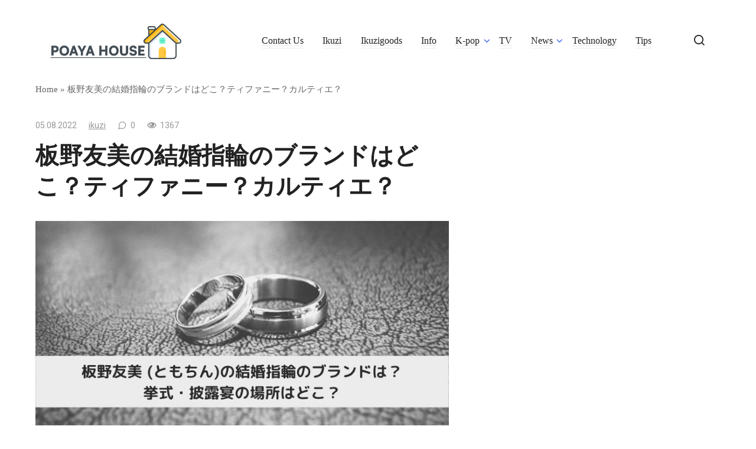

--- FILE ---
content_type: text/html; charset=UTF-8
request_url: https://poaya-house.net/itanotomomi-kekkon/
body_size: 115650
content:
<!doctype html>
<html lang="en-US">
<head>
	<meta charset="UTF-8">
	<meta name="viewport" content="width=device-width, initial-scale=1">
	<meta name='robots' content='index, follow, max-image-preview:large, max-snippet:-1, max-video-preview:-1' />

	<!-- This site is optimized with the Yoast SEO plugin v25.8 - https://yoast.com/wordpress/plugins/seo/ -->
	<title>板野友美の結婚指輪のブランドはどこ？ティファニー？カルティエ？ - Poaya-House</title>
	<link rel="canonical" href="https://poaya-house.net/itanotomomi-kekkon/" />
	<meta property="og:locale" content="en_US" />
	<meta property="og:type" content="article" />
	<meta property="og:title" content="板野友美の結婚指輪のブランドはどこ？ティファニー？カルティエ？ - Poaya-House" />
	<meta property="og:description" content="スポンサーリンク 元AKBの板野友美さんが、プロ野球選手の高橋奎二さんとご結婚されたという嬉しいニュースが入ってきましたね！ その写真の中には、結婚指輪をしている写真もありましたね！ おしゃれな板野友美さん…どこのブランドの指輪をつけているのか気になってしまいました♥ ここでは、板野友美さんと高橋奎二さんの結婚指輪がどこのブランドかについて調べてみました！ スポンサーリンク 目次 1 板野友美と高橋奎二の結婚指輪のブランドはどこ？ 1.1 板野友美の結婚指輪は【ティファニー】？ 1.1.1 インスタにティファニーアイテムが多数！ 1.1.2 ティファニーのイベントに参加したことがある！ 1.2 板野友美の結婚指輪は【カルティエ】？ 1.2.1 インスタにカルティエリングを投稿！ 1.2.2 シンプルデザインはカルティエ特有？ 2 オーダーメイドしている可能性も！ 3 まとめ 板野友美と高橋奎二の結婚指輪のブランドはどこ？ 残念ながら、ブランドについては公表されていません。 おしゃれな板野友美さんが選んだ指輪ということですが、どこのブランドなのかとても気になりますよね！ ネットでは、カルティエの結婚指輪なのではないかという噂やティファニーの結婚指輪なのではないかという話がでています。 なぜカルティエの指輪だという話がでているのでしょうか？ なぜティファニーの指輪という話がでているのでしょうか？ 板野友美の結婚指輪は【ティファニー】？ ティファニーと思われているには２つの理由があります！ １つはインスタにティファニーをアイテムを身に着けていることが多いということ。 もう１つは、ティファニーのイベントにも参加をしたことがあるということです。 インスタにティファニーアイテムが多数！ ハッシュタグなどはついていないのですが、インスタグラムに登場する写真の中に、ティファニーの小物を身にまとっていることがあります！ 下の写真ではネックレスやイヤリングがティファニーのものです！ これをみるとティファニーを愛用している気がしますよね！   ティファニーのイベントに参加したことがある！ イベントに参加しているということは、それだけティファニーがお気にいりという可能性が高いですよね！ そうなると結婚指輪もティファニーでということもあり得ると思います！ 板野友美の結婚指輪は【カルティエ】？ カルティエと思われているのは２つ理由があります！ １つはインスタにカルティエリングを投稿していたこと。 もう１つはデザイン的にカルティエではないかと予想されるからです！ インスタにカルティエリングを投稿！ こちらの写真に、カルティエの指輪をつけていたことが載せられています！   こちらの＃に ＃ring@cartieと書かれています！ 板野友美さんが２９歳になってからの写真ですが、この１枚だけ『ring』というハッシュタグが付いています！ この１枚だけというところがみそで、それだけ思い入れが多い指輪ととらえてもいいのではないでしょうか？ このため、結婚指輪はカルティエ？と言われているようです。 [&hellip;]" />
	<meta property="og:url" content="https://poaya-house.net/itanotomomi-kekkon/" />
	<meta property="og:site_name" content="Poaya-House" />
	<meta property="article:published_time" content="2022-08-05T20:16:11+00:00" />
	<meta property="article:modified_time" content="2022-09-01T10:17:46+00:00" />
	<meta property="og:image" content="https://poaya-house.net/wp-content/uploads/2022/08/09082022_1660078853_0.jpeg" />
	<meta property="og:image:width" content="760" />
	<meta property="og:image:height" content="428" />
	<meta property="og:image:type" content="image/jpeg" />
	<meta name="author" content="poaya-house" />
	<meta name="twitter:card" content="summary_large_image" />
	<meta name="twitter:label1" content="Written by" />
	<meta name="twitter:data1" content="poaya-house" />
	<script type="application/ld+json" class="yoast-schema-graph">{"@context":"https://schema.org","@graph":[{"@type":"WebPage","@id":"https://poaya-house.net/itanotomomi-kekkon/","url":"https://poaya-house.net/itanotomomi-kekkon/","name":"板野友美の結婚指輪のブランドはどこ？ティファニー？カルティエ？ - Poaya-House","isPartOf":{"@id":"https://poaya-house.net/#website"},"primaryImageOfPage":{"@id":"https://poaya-house.net/itanotomomi-kekkon/#primaryimage"},"image":{"@id":"https://poaya-house.net/itanotomomi-kekkon/#primaryimage"},"thumbnailUrl":"https://poaya-house.net/wp-content/uploads/2022/08/09082022_1660078853_0.jpeg","datePublished":"2022-08-05T20:16:11+00:00","dateModified":"2022-09-01T10:17:46+00:00","author":{"@id":"https://poaya-house.net/#/schema/person/fb269089d7caeb59527cb55ac9e16809"},"breadcrumb":{"@id":"https://poaya-house.net/itanotomomi-kekkon/#breadcrumb"},"inLanguage":"en-US","potentialAction":[{"@type":"ReadAction","target":["https://poaya-house.net/itanotomomi-kekkon/"]}]},{"@type":"ImageObject","inLanguage":"en-US","@id":"https://poaya-house.net/itanotomomi-kekkon/#primaryimage","url":"https://poaya-house.net/wp-content/uploads/2022/08/09082022_1660078853_0.jpeg","contentUrl":"https://poaya-house.net/wp-content/uploads/2022/08/09082022_1660078853_0.jpeg","width":760,"height":428,"caption":"板野友美の結婚指輪のブランドはどこ？ティファニー？カルティエ？ photo 0"},{"@type":"BreadcrumbList","@id":"https://poaya-house.net/itanotomomi-kekkon/#breadcrumb","itemListElement":[{"@type":"ListItem","position":1,"name":"Home","item":"https://poaya-house.net/"},{"@type":"ListItem","position":2,"name":"板野友美の結婚指輪のブランドはどこ？ティファニー？カルティエ？"}]},{"@type":"WebSite","@id":"https://poaya-house.net/#website","url":"https://poaya-house.net/","name":"Poaya-House","description":"Blog","potentialAction":[{"@type":"SearchAction","target":{"@type":"EntryPoint","urlTemplate":"https://poaya-house.net/?s={search_term_string}"},"query-input":{"@type":"PropertyValueSpecification","valueRequired":true,"valueName":"search_term_string"}}],"inLanguage":"en-US"},{"@type":"Person","@id":"https://poaya-house.net/#/schema/person/fb269089d7caeb59527cb55ac9e16809","name":"poaya-house","image":{"@type":"ImageObject","inLanguage":"en-US","@id":"https://poaya-house.net/#/schema/person/image/","url":"https://secure.gravatar.com/avatar/abb5fde7b0c99aeab2c2887544075cc712dc3b4f75c79a1c3120fceb8ac73d10?s=96&d=mm&r=g","contentUrl":"https://secure.gravatar.com/avatar/abb5fde7b0c99aeab2c2887544075cc712dc3b4f75c79a1c3120fceb8ac73d10?s=96&d=mm&r=g","caption":"poaya-house"},"sameAs":["https://poaya-house.net"],"url":"https://poaya-house.net/author/poaya-house/"}]}</script>
	<!-- / Yoast SEO plugin. -->


<link rel='dns-prefetch' href='//fonts.googleapis.com' />
<link rel="alternate" title="oEmbed (JSON)" type="application/json+oembed" href="https://poaya-house.net/wp-json/oembed/1.0/embed?url=https%3A%2F%2Fpoaya-house.net%2Fitanotomomi-kekkon%2F" />
<link rel="alternate" title="oEmbed (XML)" type="text/xml+oembed" href="https://poaya-house.net/wp-json/oembed/1.0/embed?url=https%3A%2F%2Fpoaya-house.net%2Fitanotomomi-kekkon%2F&#038;format=xml" />
<style id='wp-img-auto-sizes-contain-inline-css' type='text/css'>
img:is([sizes=auto i],[sizes^="auto," i]){contain-intrinsic-size:3000px 1500px}
/*# sourceURL=wp-img-auto-sizes-contain-inline-css */
</style>
<style id='wp-block-library-inline-css' type='text/css'>
:root{--wp-block-synced-color:#7a00df;--wp-block-synced-color--rgb:122,0,223;--wp-bound-block-color:var(--wp-block-synced-color);--wp-editor-canvas-background:#ddd;--wp-admin-theme-color:#007cba;--wp-admin-theme-color--rgb:0,124,186;--wp-admin-theme-color-darker-10:#006ba1;--wp-admin-theme-color-darker-10--rgb:0,107,160.5;--wp-admin-theme-color-darker-20:#005a87;--wp-admin-theme-color-darker-20--rgb:0,90,135;--wp-admin-border-width-focus:2px}@media (min-resolution:192dpi){:root{--wp-admin-border-width-focus:1.5px}}.wp-element-button{cursor:pointer}:root .has-very-light-gray-background-color{background-color:#eee}:root .has-very-dark-gray-background-color{background-color:#313131}:root .has-very-light-gray-color{color:#eee}:root .has-very-dark-gray-color{color:#313131}:root .has-vivid-green-cyan-to-vivid-cyan-blue-gradient-background{background:linear-gradient(135deg,#00d084,#0693e3)}:root .has-purple-crush-gradient-background{background:linear-gradient(135deg,#34e2e4,#4721fb 50%,#ab1dfe)}:root .has-hazy-dawn-gradient-background{background:linear-gradient(135deg,#faaca8,#dad0ec)}:root .has-subdued-olive-gradient-background{background:linear-gradient(135deg,#fafae1,#67a671)}:root .has-atomic-cream-gradient-background{background:linear-gradient(135deg,#fdd79a,#004a59)}:root .has-nightshade-gradient-background{background:linear-gradient(135deg,#330968,#31cdcf)}:root .has-midnight-gradient-background{background:linear-gradient(135deg,#020381,#2874fc)}:root{--wp--preset--font-size--normal:16px;--wp--preset--font-size--huge:42px}.has-regular-font-size{font-size:1em}.has-larger-font-size{font-size:2.625em}.has-normal-font-size{font-size:var(--wp--preset--font-size--normal)}.has-huge-font-size{font-size:var(--wp--preset--font-size--huge)}.has-text-align-center{text-align:center}.has-text-align-left{text-align:left}.has-text-align-right{text-align:right}.has-fit-text{white-space:nowrap!important}#end-resizable-editor-section{display:none}.aligncenter{clear:both}.items-justified-left{justify-content:flex-start}.items-justified-center{justify-content:center}.items-justified-right{justify-content:flex-end}.items-justified-space-between{justify-content:space-between}.screen-reader-text{border:0;clip-path:inset(50%);height:1px;margin:-1px;overflow:hidden;padding:0;position:absolute;width:1px;word-wrap:normal!important}.screen-reader-text:focus{background-color:#ddd;clip-path:none;color:#444;display:block;font-size:1em;height:auto;left:5px;line-height:normal;padding:15px 23px 14px;text-decoration:none;top:5px;width:auto;z-index:100000}html :where(.has-border-color){border-style:solid}html :where([style*=border-top-color]){border-top-style:solid}html :where([style*=border-right-color]){border-right-style:solid}html :where([style*=border-bottom-color]){border-bottom-style:solid}html :where([style*=border-left-color]){border-left-style:solid}html :where([style*=border-width]){border-style:solid}html :where([style*=border-top-width]){border-top-style:solid}html :where([style*=border-right-width]){border-right-style:solid}html :where([style*=border-bottom-width]){border-bottom-style:solid}html :where([style*=border-left-width]){border-left-style:solid}html :where(img[class*=wp-image-]){height:auto;max-width:100%}:where(figure){margin:0 0 1em}html :where(.is-position-sticky){--wp-admin--admin-bar--position-offset:var(--wp-admin--admin-bar--height,0px)}@media screen and (max-width:600px){html :where(.is-position-sticky){--wp-admin--admin-bar--position-offset:0px}}

/*# sourceURL=wp-block-library-inline-css */
</style><style id='wp-block-calendar-inline-css' type='text/css'>
.wp-block-calendar{text-align:center}.wp-block-calendar td,.wp-block-calendar th{border:1px solid;padding:.25em}.wp-block-calendar th{font-weight:400}.wp-block-calendar caption{background-color:inherit}.wp-block-calendar table{border-collapse:collapse;width:100%}.wp-block-calendar table.has-background th{background-color:inherit}.wp-block-calendar table.has-text-color th{color:inherit}.wp-block-calendar :where(table:not(.has-text-color)){color:#40464d}.wp-block-calendar :where(table:not(.has-text-color)) td,.wp-block-calendar :where(table:not(.has-text-color)) th{border-color:#ddd}:where(.wp-block-calendar table:not(.has-background) th){background:#ddd}
/*# sourceURL=https://poaya-house.net/wp-includes/blocks/calendar/style.min.css */
</style>
<style id='wp-block-categories-inline-css' type='text/css'>
.wp-block-categories{box-sizing:border-box}.wp-block-categories.alignleft{margin-right:2em}.wp-block-categories.alignright{margin-left:2em}.wp-block-categories.wp-block-categories-dropdown.aligncenter{text-align:center}.wp-block-categories .wp-block-categories__label{display:block;width:100%}
/*# sourceURL=https://poaya-house.net/wp-includes/blocks/categories/style.min.css */
</style>
<style id='wp-block-heading-inline-css' type='text/css'>
h1:where(.wp-block-heading).has-background,h2:where(.wp-block-heading).has-background,h3:where(.wp-block-heading).has-background,h4:where(.wp-block-heading).has-background,h5:where(.wp-block-heading).has-background,h6:where(.wp-block-heading).has-background{padding:1.25em 2.375em}h1.has-text-align-left[style*=writing-mode]:where([style*=vertical-lr]),h1.has-text-align-right[style*=writing-mode]:where([style*=vertical-rl]),h2.has-text-align-left[style*=writing-mode]:where([style*=vertical-lr]),h2.has-text-align-right[style*=writing-mode]:where([style*=vertical-rl]),h3.has-text-align-left[style*=writing-mode]:where([style*=vertical-lr]),h3.has-text-align-right[style*=writing-mode]:where([style*=vertical-rl]),h4.has-text-align-left[style*=writing-mode]:where([style*=vertical-lr]),h4.has-text-align-right[style*=writing-mode]:where([style*=vertical-rl]),h5.has-text-align-left[style*=writing-mode]:where([style*=vertical-lr]),h5.has-text-align-right[style*=writing-mode]:where([style*=vertical-rl]),h6.has-text-align-left[style*=writing-mode]:where([style*=vertical-lr]),h6.has-text-align-right[style*=writing-mode]:where([style*=vertical-rl]){rotate:180deg}
/*# sourceURL=https://poaya-house.net/wp-includes/blocks/heading/style.min.css */
</style>
<style id='wp-block-latest-posts-inline-css' type='text/css'>
.wp-block-latest-posts{box-sizing:border-box}.wp-block-latest-posts.alignleft{margin-right:2em}.wp-block-latest-posts.alignright{margin-left:2em}.wp-block-latest-posts.wp-block-latest-posts__list{list-style:none}.wp-block-latest-posts.wp-block-latest-posts__list li{clear:both;overflow-wrap:break-word}.wp-block-latest-posts.is-grid{display:flex;flex-wrap:wrap}.wp-block-latest-posts.is-grid li{margin:0 1.25em 1.25em 0;width:100%}@media (min-width:600px){.wp-block-latest-posts.columns-2 li{width:calc(50% - .625em)}.wp-block-latest-posts.columns-2 li:nth-child(2n){margin-right:0}.wp-block-latest-posts.columns-3 li{width:calc(33.33333% - .83333em)}.wp-block-latest-posts.columns-3 li:nth-child(3n){margin-right:0}.wp-block-latest-posts.columns-4 li{width:calc(25% - .9375em)}.wp-block-latest-posts.columns-4 li:nth-child(4n){margin-right:0}.wp-block-latest-posts.columns-5 li{width:calc(20% - 1em)}.wp-block-latest-posts.columns-5 li:nth-child(5n){margin-right:0}.wp-block-latest-posts.columns-6 li{width:calc(16.66667% - 1.04167em)}.wp-block-latest-posts.columns-6 li:nth-child(6n){margin-right:0}}:root :where(.wp-block-latest-posts.is-grid){padding:0}:root :where(.wp-block-latest-posts.wp-block-latest-posts__list){padding-left:0}.wp-block-latest-posts__post-author,.wp-block-latest-posts__post-date{display:block;font-size:.8125em}.wp-block-latest-posts__post-excerpt,.wp-block-latest-posts__post-full-content{margin-bottom:1em;margin-top:.5em}.wp-block-latest-posts__featured-image a{display:inline-block}.wp-block-latest-posts__featured-image img{height:auto;max-width:100%;width:auto}.wp-block-latest-posts__featured-image.alignleft{float:left;margin-right:1em}.wp-block-latest-posts__featured-image.alignright{float:right;margin-left:1em}.wp-block-latest-posts__featured-image.aligncenter{margin-bottom:1em;text-align:center}
/*# sourceURL=https://poaya-house.net/wp-includes/blocks/latest-posts/style.min.css */
</style>
<style id='wp-block-search-inline-css' type='text/css'>
.wp-block-search__button{margin-left:10px;word-break:normal}.wp-block-search__button.has-icon{line-height:0}.wp-block-search__button svg{height:1.25em;min-height:24px;min-width:24px;width:1.25em;fill:currentColor;vertical-align:text-bottom}:where(.wp-block-search__button){border:1px solid #ccc;padding:6px 10px}.wp-block-search__inside-wrapper{display:flex;flex:auto;flex-wrap:nowrap;max-width:100%}.wp-block-search__label{width:100%}.wp-block-search.wp-block-search__button-only .wp-block-search__button{box-sizing:border-box;display:flex;flex-shrink:0;justify-content:center;margin-left:0;max-width:100%}.wp-block-search.wp-block-search__button-only .wp-block-search__inside-wrapper{min-width:0!important;transition-property:width}.wp-block-search.wp-block-search__button-only .wp-block-search__input{flex-basis:100%;transition-duration:.3s}.wp-block-search.wp-block-search__button-only.wp-block-search__searchfield-hidden,.wp-block-search.wp-block-search__button-only.wp-block-search__searchfield-hidden .wp-block-search__inside-wrapper{overflow:hidden}.wp-block-search.wp-block-search__button-only.wp-block-search__searchfield-hidden .wp-block-search__input{border-left-width:0!important;border-right-width:0!important;flex-basis:0;flex-grow:0;margin:0;min-width:0!important;padding-left:0!important;padding-right:0!important;width:0!important}:where(.wp-block-search__input){appearance:none;border:1px solid #949494;flex-grow:1;font-family:inherit;font-size:inherit;font-style:inherit;font-weight:inherit;letter-spacing:inherit;line-height:inherit;margin-left:0;margin-right:0;min-width:3rem;padding:8px;text-decoration:unset!important;text-transform:inherit}:where(.wp-block-search__button-inside .wp-block-search__inside-wrapper){background-color:#fff;border:1px solid #949494;box-sizing:border-box;padding:4px}:where(.wp-block-search__button-inside .wp-block-search__inside-wrapper) .wp-block-search__input{border:none;border-radius:0;padding:0 4px}:where(.wp-block-search__button-inside .wp-block-search__inside-wrapper) .wp-block-search__input:focus{outline:none}:where(.wp-block-search__button-inside .wp-block-search__inside-wrapper) :where(.wp-block-search__button){padding:4px 8px}.wp-block-search.aligncenter .wp-block-search__inside-wrapper{margin:auto}.wp-block[data-align=right] .wp-block-search.wp-block-search__button-only .wp-block-search__inside-wrapper{float:right}
/*# sourceURL=https://poaya-house.net/wp-includes/blocks/search/style.min.css */
</style>
<style id='wp-block-group-inline-css' type='text/css'>
.wp-block-group{box-sizing:border-box}:where(.wp-block-group.wp-block-group-is-layout-constrained){position:relative}
/*# sourceURL=https://poaya-house.net/wp-includes/blocks/group/style.min.css */
</style>
<style id='global-styles-inline-css' type='text/css'>
:root{--wp--preset--aspect-ratio--square: 1;--wp--preset--aspect-ratio--4-3: 4/3;--wp--preset--aspect-ratio--3-4: 3/4;--wp--preset--aspect-ratio--3-2: 3/2;--wp--preset--aspect-ratio--2-3: 2/3;--wp--preset--aspect-ratio--16-9: 16/9;--wp--preset--aspect-ratio--9-16: 9/16;--wp--preset--color--black: #000000;--wp--preset--color--cyan-bluish-gray: #abb8c3;--wp--preset--color--white: #ffffff;--wp--preset--color--pale-pink: #f78da7;--wp--preset--color--vivid-red: #cf2e2e;--wp--preset--color--luminous-vivid-orange: #ff6900;--wp--preset--color--luminous-vivid-amber: #fcb900;--wp--preset--color--light-green-cyan: #7bdcb5;--wp--preset--color--vivid-green-cyan: #00d084;--wp--preset--color--pale-cyan-blue: #8ed1fc;--wp--preset--color--vivid-cyan-blue: #0693e3;--wp--preset--color--vivid-purple: #9b51e0;--wp--preset--gradient--vivid-cyan-blue-to-vivid-purple: linear-gradient(135deg,rgb(6,147,227) 0%,rgb(155,81,224) 100%);--wp--preset--gradient--light-green-cyan-to-vivid-green-cyan: linear-gradient(135deg,rgb(122,220,180) 0%,rgb(0,208,130) 100%);--wp--preset--gradient--luminous-vivid-amber-to-luminous-vivid-orange: linear-gradient(135deg,rgb(252,185,0) 0%,rgb(255,105,0) 100%);--wp--preset--gradient--luminous-vivid-orange-to-vivid-red: linear-gradient(135deg,rgb(255,105,0) 0%,rgb(207,46,46) 100%);--wp--preset--gradient--very-light-gray-to-cyan-bluish-gray: linear-gradient(135deg,rgb(238,238,238) 0%,rgb(169,184,195) 100%);--wp--preset--gradient--cool-to-warm-spectrum: linear-gradient(135deg,rgb(74,234,220) 0%,rgb(151,120,209) 20%,rgb(207,42,186) 40%,rgb(238,44,130) 60%,rgb(251,105,98) 80%,rgb(254,248,76) 100%);--wp--preset--gradient--blush-light-purple: linear-gradient(135deg,rgb(255,206,236) 0%,rgb(152,150,240) 100%);--wp--preset--gradient--blush-bordeaux: linear-gradient(135deg,rgb(254,205,165) 0%,rgb(254,45,45) 50%,rgb(107,0,62) 100%);--wp--preset--gradient--luminous-dusk: linear-gradient(135deg,rgb(255,203,112) 0%,rgb(199,81,192) 50%,rgb(65,88,208) 100%);--wp--preset--gradient--pale-ocean: linear-gradient(135deg,rgb(255,245,203) 0%,rgb(182,227,212) 50%,rgb(51,167,181) 100%);--wp--preset--gradient--electric-grass: linear-gradient(135deg,rgb(202,248,128) 0%,rgb(113,206,126) 100%);--wp--preset--gradient--midnight: linear-gradient(135deg,rgb(2,3,129) 0%,rgb(40,116,252) 100%);--wp--preset--font-size--small: 13px;--wp--preset--font-size--medium: 20px;--wp--preset--font-size--large: 36px;--wp--preset--font-size--x-large: 42px;--wp--preset--spacing--20: 0.44rem;--wp--preset--spacing--30: 0.67rem;--wp--preset--spacing--40: 1rem;--wp--preset--spacing--50: 1.5rem;--wp--preset--spacing--60: 2.25rem;--wp--preset--spacing--70: 3.38rem;--wp--preset--spacing--80: 5.06rem;--wp--preset--shadow--natural: 6px 6px 9px rgba(0, 0, 0, 0.2);--wp--preset--shadow--deep: 12px 12px 50px rgba(0, 0, 0, 0.4);--wp--preset--shadow--sharp: 6px 6px 0px rgba(0, 0, 0, 0.2);--wp--preset--shadow--outlined: 6px 6px 0px -3px rgb(255, 255, 255), 6px 6px rgb(0, 0, 0);--wp--preset--shadow--crisp: 6px 6px 0px rgb(0, 0, 0);}:where(.is-layout-flex){gap: 0.5em;}:where(.is-layout-grid){gap: 0.5em;}body .is-layout-flex{display: flex;}.is-layout-flex{flex-wrap: wrap;align-items: center;}.is-layout-flex > :is(*, div){margin: 0;}body .is-layout-grid{display: grid;}.is-layout-grid > :is(*, div){margin: 0;}:where(.wp-block-columns.is-layout-flex){gap: 2em;}:where(.wp-block-columns.is-layout-grid){gap: 2em;}:where(.wp-block-post-template.is-layout-flex){gap: 1.25em;}:where(.wp-block-post-template.is-layout-grid){gap: 1.25em;}.has-black-color{color: var(--wp--preset--color--black) !important;}.has-cyan-bluish-gray-color{color: var(--wp--preset--color--cyan-bluish-gray) !important;}.has-white-color{color: var(--wp--preset--color--white) !important;}.has-pale-pink-color{color: var(--wp--preset--color--pale-pink) !important;}.has-vivid-red-color{color: var(--wp--preset--color--vivid-red) !important;}.has-luminous-vivid-orange-color{color: var(--wp--preset--color--luminous-vivid-orange) !important;}.has-luminous-vivid-amber-color{color: var(--wp--preset--color--luminous-vivid-amber) !important;}.has-light-green-cyan-color{color: var(--wp--preset--color--light-green-cyan) !important;}.has-vivid-green-cyan-color{color: var(--wp--preset--color--vivid-green-cyan) !important;}.has-pale-cyan-blue-color{color: var(--wp--preset--color--pale-cyan-blue) !important;}.has-vivid-cyan-blue-color{color: var(--wp--preset--color--vivid-cyan-blue) !important;}.has-vivid-purple-color{color: var(--wp--preset--color--vivid-purple) !important;}.has-black-background-color{background-color: var(--wp--preset--color--black) !important;}.has-cyan-bluish-gray-background-color{background-color: var(--wp--preset--color--cyan-bluish-gray) !important;}.has-white-background-color{background-color: var(--wp--preset--color--white) !important;}.has-pale-pink-background-color{background-color: var(--wp--preset--color--pale-pink) !important;}.has-vivid-red-background-color{background-color: var(--wp--preset--color--vivid-red) !important;}.has-luminous-vivid-orange-background-color{background-color: var(--wp--preset--color--luminous-vivid-orange) !important;}.has-luminous-vivid-amber-background-color{background-color: var(--wp--preset--color--luminous-vivid-amber) !important;}.has-light-green-cyan-background-color{background-color: var(--wp--preset--color--light-green-cyan) !important;}.has-vivid-green-cyan-background-color{background-color: var(--wp--preset--color--vivid-green-cyan) !important;}.has-pale-cyan-blue-background-color{background-color: var(--wp--preset--color--pale-cyan-blue) !important;}.has-vivid-cyan-blue-background-color{background-color: var(--wp--preset--color--vivid-cyan-blue) !important;}.has-vivid-purple-background-color{background-color: var(--wp--preset--color--vivid-purple) !important;}.has-black-border-color{border-color: var(--wp--preset--color--black) !important;}.has-cyan-bluish-gray-border-color{border-color: var(--wp--preset--color--cyan-bluish-gray) !important;}.has-white-border-color{border-color: var(--wp--preset--color--white) !important;}.has-pale-pink-border-color{border-color: var(--wp--preset--color--pale-pink) !important;}.has-vivid-red-border-color{border-color: var(--wp--preset--color--vivid-red) !important;}.has-luminous-vivid-orange-border-color{border-color: var(--wp--preset--color--luminous-vivid-orange) !important;}.has-luminous-vivid-amber-border-color{border-color: var(--wp--preset--color--luminous-vivid-amber) !important;}.has-light-green-cyan-border-color{border-color: var(--wp--preset--color--light-green-cyan) !important;}.has-vivid-green-cyan-border-color{border-color: var(--wp--preset--color--vivid-green-cyan) !important;}.has-pale-cyan-blue-border-color{border-color: var(--wp--preset--color--pale-cyan-blue) !important;}.has-vivid-cyan-blue-border-color{border-color: var(--wp--preset--color--vivid-cyan-blue) !important;}.has-vivid-purple-border-color{border-color: var(--wp--preset--color--vivid-purple) !important;}.has-vivid-cyan-blue-to-vivid-purple-gradient-background{background: var(--wp--preset--gradient--vivid-cyan-blue-to-vivid-purple) !important;}.has-light-green-cyan-to-vivid-green-cyan-gradient-background{background: var(--wp--preset--gradient--light-green-cyan-to-vivid-green-cyan) !important;}.has-luminous-vivid-amber-to-luminous-vivid-orange-gradient-background{background: var(--wp--preset--gradient--luminous-vivid-amber-to-luminous-vivid-orange) !important;}.has-luminous-vivid-orange-to-vivid-red-gradient-background{background: var(--wp--preset--gradient--luminous-vivid-orange-to-vivid-red) !important;}.has-very-light-gray-to-cyan-bluish-gray-gradient-background{background: var(--wp--preset--gradient--very-light-gray-to-cyan-bluish-gray) !important;}.has-cool-to-warm-spectrum-gradient-background{background: var(--wp--preset--gradient--cool-to-warm-spectrum) !important;}.has-blush-light-purple-gradient-background{background: var(--wp--preset--gradient--blush-light-purple) !important;}.has-blush-bordeaux-gradient-background{background: var(--wp--preset--gradient--blush-bordeaux) !important;}.has-luminous-dusk-gradient-background{background: var(--wp--preset--gradient--luminous-dusk) !important;}.has-pale-ocean-gradient-background{background: var(--wp--preset--gradient--pale-ocean) !important;}.has-electric-grass-gradient-background{background: var(--wp--preset--gradient--electric-grass) !important;}.has-midnight-gradient-background{background: var(--wp--preset--gradient--midnight) !important;}.has-small-font-size{font-size: var(--wp--preset--font-size--small) !important;}.has-medium-font-size{font-size: var(--wp--preset--font-size--medium) !important;}.has-large-font-size{font-size: var(--wp--preset--font-size--large) !important;}.has-x-large-font-size{font-size: var(--wp--preset--font-size--x-large) !important;}
/*# sourceURL=global-styles-inline-css */
</style>

<style id='classic-theme-styles-inline-css' type='text/css'>
/*! This file is auto-generated */
.wp-block-button__link{color:#fff;background-color:#32373c;border-radius:9999px;box-shadow:none;text-decoration:none;padding:calc(.667em + 2px) calc(1.333em + 2px);font-size:1.125em}.wp-block-file__button{background:#32373c;color:#fff;text-decoration:none}
/*# sourceURL=/wp-includes/css/classic-themes.min.css */
</style>
<link rel='stylesheet' id='google-fonts-css' href='https://fonts.googleapis.com/css?family=Roboto%3A400%2C400i%2C700%7CMontserrat%3A400%2C400i%2C700&#038;subset=cyrillic&#038;display=swap&#038;ver=6.9'  media='all' />
<link rel='stylesheet' id='journalx-style-css' href='https://poaya-house.net/wp-content/themes/journalx/assets/css/style.min.css?ver=2.0.7'  media='all' />
<script type="text/javascript" src="https://poaya-house.net/wp-includes/js/jquery/jquery.min.js?ver=3.7.1" id="jquery-core-js"></script>
<script type="text/javascript" src="https://poaya-house.net/wp-includes/js/jquery/jquery-migrate.min.js?ver=3.4.1" id="jquery-migrate-js"></script>
<link rel="https://api.w.org/" href="https://poaya-house.net/wp-json/" /><link rel="alternate" title="JSON" type="application/json" href="https://poaya-house.net/wp-json/wp/v2/posts/224" /><link rel="EditURI" type="application/rsd+xml" title="RSD" href="https://poaya-house.net/xmlrpc.php?rsd" />
<meta name="generator" content="WordPress 6.9" />
<link rel='shortlink' href='https://poaya-house.net/?p=224' />
<link rel="preload" href="https://poaya-house.net/wp-content/themes/journalx/assets/fonts/icomoon.ttf" as="font" crossorigin>
    <style>.site-logotype img{max-height:60px}</style>
<meta name="google-site-verification" content="dypsCJ498Z3-RZmMCXFwxOo6f8n3Y6m7nHsleYgHW2Q" />
<meta name="publisuites-verify-code" content="aHR0cHM6Ly9wb2F5YS1ob3VzZS5uZXQ=" />
<!-- Google tag (gtag.js) --> 
<script async src="https://www.googletagmanager.com/gtag/js?id=G-C7NGQWXYMH"></script> <script> window.dataLayer = window.dataLayer || []; function gtag(){dataLayer.push(arguments);} gtag('js', new Date()); gtag('config', 'G-C7NGQWXYMH'); </script><link rel="icon" href="https://poaya-house.net/wp-content/uploads/2024/04/cropped-Poya-House-Logo-32x32.png" sizes="32x32" />
<link rel="icon" href="https://poaya-house.net/wp-content/uploads/2024/04/cropped-Poya-House-Logo-192x192.png" sizes="192x192" />
<link rel="apple-touch-icon" href="https://poaya-house.net/wp-content/uploads/2024/04/cropped-Poya-House-Logo-180x180.png" />
<meta name="msapplication-TileImage" content="https://poaya-house.net/wp-content/uploads/2024/04/cropped-Poya-House-Logo-270x270.png" />
		<style type="text/css" id="wp-custom-css">
			#comments{
	display: none !important;
}		</style>
		    <!-- Global site tag (gtag.js) - Google Analytics -->
<script async src="https://www.googletagmanager.com/gtag/js?id=UA-237188235-1"></script>
<script>
  window.dataLayer = window.dataLayer || [];
  function gtag(){dataLayer.push(arguments);}
  gtag('js', new Date());

  gtag('config', 'UA-237188235-1');
</script>
<script async src="https://pagead2.googlesyndication.com/pagead/js/adsbygoogle.js?client=ca-pub-4062382646048384"
     crossorigin="anonymous"></script></head>

<body class="wp-singular post-template-default single single-post postid-224 single-format-standard wp-theme-journalx ">




<div id="page" class="site">
	<a class="skip-link screen-reader-text" href="#content"><!--noindex-->Skip to content<!--/noindex--></a>

    

<header id="masthead" class="site-header" itemscope itemtype="http://schema.org/WPHeader">
    <div class="site-header-inner fixed">

        <div class="humburger js-humburger"><span></span><span></span><span></span></div>

        
<div class="site-branding">

    <div class="site-logotype"><a href="https://poaya-house.net/"><img src="https://poaya-house.net/wp-content/uploads/2024/04/Poya-House-Logo.png" width="3366" height="910" alt="Poaya-House"></a></div>
</div><!-- .site-branding -->

        
        
                    <nav id="site-navigation" class="main-navigation">
                <div class="menu-menu-2-container"><ul id="primary-menu" class="menu"><li id="menu-item-1056" class="menu-item menu-item-type-post_type menu-item-object-page current-post-parent menu-item-1056"><a href="https://poaya-house.net/contact-us/">Contact Us</a></li>
<li id="menu-item-1019" class="menu-item menu-item-type-taxonomy menu-item-object-category current-post-ancestor current-menu-parent current-post-parent menu-item-1019"><a href="https://poaya-house.net/category/ikuzi/">Ikuzi</a></li>
<li id="menu-item-1020" class="menu-item menu-item-type-taxonomy menu-item-object-category current-post-ancestor current-menu-parent current-post-parent menu-item-1020"><a href="https://poaya-house.net/category/ikuzigoods/">Ikuzigoods</a></li>
<li id="menu-item-1021" class="menu-item menu-item-type-taxonomy menu-item-object-category current-post-ancestor current-menu-parent current-post-parent menu-item-1021"><a href="https://poaya-house.net/category/info/">Info</a></li>
<li id="menu-item-1022" class="menu-item menu-item-type-taxonomy menu-item-object-category current-post-ancestor current-menu-parent current-post-parent menu-item-has-children menu-item-1022"><a href="https://poaya-house.net/category/pop/">K-pop</a>
<ul class="sub-menu">
	<li id="menu-item-1023" class="menu-item menu-item-type-taxonomy menu-item-object-category current-post-ancestor current-menu-parent current-post-parent menu-item-1023"><a href="https://poaya-house.net/category/osusumeehonn-mametishiki/">osusumeehonn-mametishiki</a></li>
	<li id="menu-item-1024" class="menu-item menu-item-type-taxonomy menu-item-object-category current-post-ancestor current-menu-parent current-post-parent menu-item-1024"><a href="https://poaya-house.net/category/poamamanogonyogonyo/">poamamanogonyogonyo</a></li>
</ul>
</li>
<li id="menu-item-1025" class="menu-item menu-item-type-taxonomy menu-item-object-category current-post-ancestor current-menu-parent current-post-parent menu-item-1025"><a href="https://poaya-house.net/category/tv/">TV</a></li>
<li id="menu-item-1059" class="menu-item menu-item-type-taxonomy menu-item-object-category menu-item-has-children menu-item-1059"><a href="https://poaya-house.net/category/news/">News</a>
<ul class="sub-menu">
	<li id="menu-item-1057" class="menu-item menu-item-type-taxonomy menu-item-object-category menu-item-1057"><a href="https://poaya-house.net/category/entertainment/">Entertainment</a></li>
	<li id="menu-item-1058" class="menu-item menu-item-type-taxonomy menu-item-object-category menu-item-1058"><a href="https://poaya-house.net/category/misc/">Misc</a></li>
	<li id="menu-item-1060" class="menu-item menu-item-type-taxonomy menu-item-object-category menu-item-1060"><a href="https://poaya-house.net/category/trending/">Trending</a></li>
	<li id="menu-item-1532" class="menu-item menu-item-type-taxonomy menu-item-object-category menu-item-1532"><a href="https://poaya-house.net/category/automotive/">Automotive</a></li>
	<li id="menu-item-1533" class="menu-item menu-item-type-taxonomy menu-item-object-category menu-item-1533"><a href="https://poaya-house.net/category/tech/">Tech</a></li>
</ul>
</li>
<li id="menu-item-1534" class="menu-item menu-item-type-taxonomy menu-item-object-category menu-item-1534"><a href="https://poaya-house.net/category/technology/">Technology</a></li>
<li id="menu-item-1535" class="menu-item menu-item-type-taxonomy menu-item-object-category menu-item-1535"><a href="https://poaya-house.net/category/tips/">Tips</a></li>
</ul></div>            </nav><!-- #site-navigation -->
        
        
                    <div class="header-search">
                <span class="search-icon js-search-icon"></span>
            </div>
        
    </div>
</header><!-- #masthead -->



    <div class="mobile-menu-placeholder js-mobile-menu-placeholder"></div>

    <div class="search-screen js-search-screen">
        
<form role="search" method="get" class="search-form" action="https://poaya-house.net/">
    <label>
        <span class="screen-reader-text"><!--noindex-->Search for:<!--/noindex--></span>
        <input type="search" class="search-field" placeholder="Search …" value="" name="s">
    </label>
    <button type="submit" class="search-submit"></button>
</form>    </div>

    
    
	<div id="content" class="site-content">

	<div id="primary" class="content-area" itemscope itemtype="http://schema.org/Article">
		<main id="main" class="site-main">

            <div class="breadcrumb" id="breadcrumbs"><span><span><a href="https://poaya-house.net/">Home</a></span> &raquo; <span class="breadcrumb_last" aria-current="page">板野友美の結婚指輪のブランドはどこ？ティファニー？カルティエ？</span></span></div>
            
<article id="post-224" data-post-id="224" class="article-wrap js-post-container post-224 post type-post status-publish format-standard has-post-thumbnail  category-ikuzi category-ikuzigoods category-info category-pop category-osusumeehonn-mametishiki category-poamamanogonyogonyo category-tv">
    
	<header class="entry-header">
		
                    <div class="entry-meta">
                <span class="entry-date"><time itemprop="datePublished" datetime="2022-08-05">05.08.2022</time></span><span class="entry-category"><a href="https://poaya-house.net/category/ikuzi/" itemprop="articleSection">ikuzi</a></span><span class="meta-comments js-meta-comments">0</span><span class="meta-views"><span class="js-views-count" data-post_id="224">1.4k.</span></span>            </div><!-- .entry-meta -->
        
                                <h1 class="entry-title" itemprop="headline">板野友美の結婚指輪のブランドはどこ？ティファニー？カルティエ？</h1>
                    	</header><!-- .entry-header -->

    
        <div class="post-thumbnail">
        <img width="760" height="428" src="https://poaya-house.net/wp-content/uploads/2022/08/09082022_1660078853_0.jpeg" class="attachment- size- wp-post-image" alt="板野友美の結婚指輪のブランドはどこ？ティファニー？カルティエ？ photo 0" itemprop="image" decoding="async" fetchpriority="high" srcset="https://poaya-house.net/wp-content/uploads/2022/08/09082022_1660078853_0.jpeg 760w, https://poaya-house.net/wp-content/uploads/2022/08/09082022_1660078853_0-300x169.jpeg 300w, https://poaya-house.net/wp-content/uploads/2022/08/09082022_1660078853_0-180x100.jpeg 180w" sizes="(max-width: 760px) 100vw, 760px" />    </div><!-- .post-thumbnail -->
        
    
	<div class="entry-content js-entry-content" itemprop="articleBody">
		<div>
<div>
<div></div>
<div>
    スポンサーリンク
  </div>
<div>
</div>
<p>元AKBの板野友美さんが、プロ野球選手の高橋<span>奎二さんとご結婚されたという嬉しいニュースが入ってきましたね！</span></p>
<p><span>その写真の中には、結婚指輪をしている写真もありましたね！</span></p>
<p><span>おしゃれな板野友美さん…</span><span>どこのブランドの指輪をつけているのか気になってしまいました♥</span></p>
<p>ここでは、板野友美さんと高橋<span>奎二さんの結婚指輪がどこのブランドかについて調べてみました！</span></p>
<div>
<div>
<div>
<div>
<div>
<div>
<div>
<div>
<div>
<div>
<div>
<div>
<div>
<div>
<div>
<div>
                         スポンサーリンク
                       </div>
<div>
</div>
<div>
<p>目次</p>
<ul>
<li> <span><span>1</span> 板野友美と高橋奎二の結婚指輪のブランドはどこ？</span>
<ul>
<li> <span><span>1.1</span> 板野友美の結婚指輪は【ティファニー】？</span>
<ul>
<li> <span><span>1.1.1</span> インスタにティファニーアイテムが多数！</span> </li>
<li> <span><span>1.1.2</span> ティファニーのイベントに参加したことがある！</span> </li>
</ul>
</li>
<li> <span><span>1.2</span> 板野友美の結婚指輪は【カルティエ】？</span>
<ul>
<li> <span><span>1.2.1</span> インスタにカルティエリングを投稿！</span> </li>
<li> <span><span>1.2.2</span> シンプルデザインはカルティエ特有？</span> </li>
</ul>
</li>
</ul>
</li>
<li> <span><span>2</span> オーダーメイドしている可能性も！</span> </li>
<li> <span><span>3</span> まとめ</span> </li>
</ul>
</div>
<h2><span>板野友美と高橋奎二の結婚指輪のブランドはどこ？</span></h2>
<p>残念ながら、ブランドについては<span>公表されていません。</span></p>
<p>おしゃれな板野友美さんが選んだ指輪ということですが、どこのブランドなのかとても気になりますよね！</p>
<p>ネットでは、カルティエの結婚指輪なのではないかという噂やティファニーの結婚指輪なのではないかという話がでています。</p>
<p>なぜカルティエの指輪だという話がでているのでしょうか？</p>
<p>なぜティファニーの指輪という話がでているのでしょうか？</p>
<h3><span>板野友美の結婚指輪は【ティファニー】？</span></h3>
<p>ティファニーと思われているには２つの理由があります！</p>
<p>１つはインスタにティファニーをアイテムを身に着けていることが多いということ。</p>
<p>もう１つは、ティファニーのイベントにも参加をしたことがあるということです。</p>
<h4><span>インスタにティファニーアイテムが多数！</span></h4>
<p>ハッシュタグなどはついていないのですが、インスタグラムに登場する写真の中に、ティファニーの小物を身にまとっていることがあります！</p>
<p>下の写真ではネックレスやイヤリングがティファニーのものです！</p>
<div>
<div>
<div>
<p>これをみるとティファニーを愛用している気がしますよね！</p>
<p> </p>
</div>
</div>
</div>
<h4><span>ティファニーのイベントに参加したことがある！</span></h4>

</div>
<p>イベントに参加しているということは、それだけティファニーがお気にいりという可能性が高いですよね！</p>
<p>そうなると結婚指輪もティファニーでということもあり得ると思います！</p>
</div>
<h3><span>板野友美の結婚指輪は【カルティエ】？</span></h3>
<p>カルティエと思われているのは２つ理由があります！</p>
<p>１つはインスタにカルティエリングを投稿していたこと。</p>
<p>もう１つはデザイン的にカルティエではないかと予想されるからです！</p>
<div>
<div>
<h4><span>インスタにカルティエリングを投稿！</span></h4>
<p>こちらの写真に、カルティエの指輪をつけていたことが載せられています！</p>
<div>
<div>
<div>
<p> </p>
<div>
<div>
<p>こちらの＃に</p>
<p>＃ring@cartieと書かれています！</p>
<p>板野友美さんが２９歳になってからの写真ですが、この１枚だけ『ring』というハッシュタグが付いています！</p>
<p>この１枚だけというところがみそで、それだけ思い入れが多い指輪ととらえてもいいのではないでしょうか？</p>
<p>このため、結婚指輪はカルティエ？と言われているようです。</p>
</div>
</div>
<h4><span>シンプルデザインはカルティエ特有？</span></h4>

</div>
</div>
</div>
</div>
</div>
<p>板野友美さんがつけている結婚指輪ですが、シンプルで上品。</p>
<p>品質の良さを感じるとても素敵な指輪ということがわかりますよね！</p>
<p>また、ブランドロゴの主張がないように感じます。</p>
<p> </p>
<p>芸能人がよくつけている結婚指輪ブランドと、そのイメージはこちらです！</p>
<div>
<p>・ハリーウィストン：ダイヤモンド至上主義！大変高級なブランド</p>
<p>・ティファニー：シンプル&amp;可愛いデザインがあるブランド</p>
<p>・カルティエ：シンプルで品質の良さが売りのブランド</p>
<p>・シャネル：シンプルなものから斬新なものまで、幅広いデザインがあるブランド</p>
<p>・ブシュロン：存在感のあるデザイン性のあるブランド</p>
</div>
<p>などがあげられます！</p>
<div><img src='https://poaya-house.net/wp-content/uploads/2022/09/01092022_1662027459_1.jpeg' class='wai-generated-image' title='Photo 板野友美の結婚指輪のブランドはどこ？ティファニー？カルティエ？ 39' alt='板野友美の結婚指輪のブランドはどこ？ティファニー？カルティエ？ image 1'></div>
<p>そうなると、板野友美さんらがつけている指輪は、カルティエが１番マッチしているように感じますね！</p>
</div>
<div>
<div>
<div>
<div>
</div>
</div>
</div>
<h2><span>オーダーメイドしている可能性も！</span></h2>
<p>もしもオーダーメイドしていたとしたら…どこのブランドの可能性はありえますよね！</p>
</div>
</div>
</div>
</div>
</div>
<p>どちらにせよ、定番のプラチナで作られた結婚指輪でありそうですね！</p>
<p> </p>
</div>
</div>
</div>
</div>
</div>
<h2><span>まとめ</span></h2>
<p>今回『板野友美の結婚指輪のブランドはどこ？ティファニー？<span>カルティエ？</span><span>』というタイトルで調べてきました！</span></p>
<div>
<p>・結婚指輪についての発表がないので、どこのブランドかはわからない。</p>
<p>・ブランドは、ティファニーとカルティエが予想されている。</p>
<p>・お気に入りでよくつけているブランドはティファニーが多い！</p>
<p>・デザイン的には、カルティエの可能性が高い！</p>
</div>
<p>ということがわかりました！</p>
<p> </p>
<p>結婚報告の写真でとても幸せそうな笑顔をしていた板野友美さん♥</p>
<p>これからも高橋奎二さんと仲良く末永くお幸せに♥</p>
<p>お２人のこれからのますますの活躍をお祈りしています！</p>
<p> </p>
</div>
</div>
</div>
<div></div>
<div>
<div>
<div>
       スポンサーリンク
     </div>

</div>
</div>
</div>
</div>
<div>
<div>
<div>
<div>
<div>
<div>
<div>
<div>
<div>
<div>
<div>
<div>
<div>
                  スポンサーリンク
                </div>
<div>
</div>
<div>
<p>目次</p>
<ul>
<li> <span><span>1</span> 板野友美と高橋奎二の結婚指輪のブランドはどこ？</span>
<ul>
<li> <span><span>1.1</span> 板野友美の結婚指輪は【ティファニー】？</span>
<ul>
<li> <span><span>1.1.1</span> インスタにティファニーアイテムが多数！</span> </li>
<li> <span><span>1.1.2</span> ティファニーのイベントに参加したことがある！</span> </li>
</ul>
</li>
<li> <span><span>1.2</span> 板野友美の結婚指輪は【カルティエ】？</span>
<ul>
<li> <span><span>1.2.1</span> インスタにカルティエリングを投稿！</span> </li>
<li> <span><span>1.2.2</span> シンプルデザインはカルティエ特有？</span> </li>
</ul>
</li>
</ul>
</li>
<li> <span><span>2</span> オーダーメイドしている可能性も！</span> </li>
<li> <span><span>3</span> まとめ</span> </li>
</ul>
</div>
<h2><span>板野友美と高橋奎二の結婚指輪のブランドはどこ？</span></h2>
<p>残念ながら、ブランドについては<span>公表されていません。</span></p>
<p>おしゃれな板野友美さんが選んだ指輪ということですが、どこのブランドなのかとても気になりますよね！</p>
<p>ネットでは、カルティエの結婚指輪なのではないかという噂やティファニーの結婚指輪なのではないかという話がでています。</p>
<p>なぜカルティエの指輪だという話がでているのでしょうか？</p>
<p>なぜティファニーの指輪という話がでているのでしょうか？</p>
<h3><span>板野友美の結婚指輪は【ティファニー】？</span></h3>
<p>ティファニーと思われているには２つの理由があります！</p>
<p>１つはインスタにティファニーをアイテムを身に着けていることが多いということ。</p>
<p>もう１つは、ティファニーのイベントにも参加をしたことがあるということです。</p>
<h4><span>インスタにティファニーアイテムが多数！</span></h4>
<p>ハッシュタグなどはついていないのですが、インスタグラムに登場する写真の中に、ティファニーの小物を身にまとっていることがあります！</p>
<p>下の写真ではネックレスやイヤリングがティファニーのものです！</p>
<div>
<div>
<div>
<p>これをみるとティファニーを愛用している気がしますよね！</p>
<p> </p>
</div>
</div>
</div>
<h4><span>ティファニーのイベントに参加したことがある！</span></h4>

</div>
<p>イベントに参加しているということは、それだけティファニーがお気にいりという可能性が高いですよね！</p>
<p>そうなると結婚指輪もティファニーでということもあり得ると思います！</p>
</div>
<h3><span>板野友美の結婚指輪は【カルティエ】？</span></h3>
<p>カルティエと思われているのは２つ理由があります！</p>
<p>１つはインスタにカルティエリングを投稿していたこと。</p>
<p>もう１つはデザイン的にカルティエではないかと予想されるからです！</p>
<div>
<div>
<h4><span>インスタにカルティエリングを投稿！</span></h4>
<p>こちらの写真に、カルティエの指輪をつけていたことが載せられています！</p>
<div>
<div>
<div>
<p> </p>
<div>
<div>
<p>こちらの＃に</p>
<p>＃ring@cartieと書かれています！</p>
<p>板野友美さんが２９歳になってからの写真ですが、この１枚だけ『ring』というハッシュタグが付いています！</p>
<p>この１枚だけというところがみそで、それだけ思い入れが多い指輪ととらえてもいいのではないでしょうか？</p>
<p>このため、結婚指輪はカルティエ？と言われているようです。</p>
<div><img src='https://poaya-house.net/wp-content/uploads/2022/09/01092022_1662027456_0.jpeg' class='wai-generated-image' title='Image 板野友美の結婚指輪のブランドはどこ？ティファニー？カルティエ？ 79' alt='板野友美の結婚指輪のブランドはどこ？ティファニー？カルティエ？ image 0'></div>
<div><img src='https://poaya-house.net/wp-content/uploads/2022/08/09082022_1660078857_1.jpeg' class='wai-generated-image' title='Image 板野友美の結婚指輪のブランドはどこ？ティファニー？カルティエ？ 79' alt='板野友美の結婚指輪のブランドはどこ？ティファニー？カルティエ？ photo 1'></div>

</div>
</div>
<h4><span>シンプルデザインはカルティエ特有？</span></h4>

</div>
</div>
</div>
</div>
</div>
<p>板野友美さんがつけている結婚指輪ですが、シンプルで上品。</p>
<p>品質の良さを感じるとても素敵な指輪ということがわかりますよね！</p>
<p>また、ブランドロゴの主張がないように感じます。</p>
<p> </p>
<p>芸能人がよくつけている結婚指輪ブランドと、そのイメージはこちらです！</p>
<div>
<p>・ハリーウィストン：ダイヤモンド至上主義！大変高級なブランド</p>
<p>・ティファニー：シンプル&amp;可愛いデザインがあるブランド</p>
<p>・カルティエ：シンプルで品質の良さが売りのブランド</p>
<p>・シャネル：シンプルなものから斬新なものまで、幅広いデザインがあるブランド</p>
<p>・ブシュロン：存在感のあるデザイン性のあるブランド</p>
</div>
<p>などがあげられます！</p>
<p>そうなると、板野友美さんらがつけている指輪は、カルティエが１番マッチしているように感じますね！</p>
</div>
<div>
<div>
<div>
<div>
</div>
</div>
</div>
<h2><span>オーダーメイドしている可能性も！</span></h2>
<p>もしもオーダーメイドしていたとしたら…どこのブランドの可能性はありえますよね！</p>
</div>
</div>
</div>
</div>
</div>
<p>どちらにせよ、定番のプラチナで作られた結婚指輪でありそうですね！</p>
<p> </p>
</div>
</div>
</div>
</div>
</div>
<div>
<div>
<div>
<div>
<div>
<div>
<div>
<div>
           スポンサーリンク
         </div>
<div>
</div>
<div>
<p>目次</p>
<ul>
<li> <span><span>1</span> 板野友美と高橋奎二の結婚指輪のブランドはどこ？</span>
<ul>
<li> <span><span>1.1</span> 板野友美の結婚指輪は【ティファニー】？</span>
<ul>
<li> <span><span>1.1.1</span> インスタにティファニーアイテムが多数！</span> </li>
<li> <span><span>1.1.2</span> ティファニーのイベントに参加したことがある！</span> </li>
</ul>
</li>
<li> <span><span>1.2</span> 板野友美の結婚指輪は【カルティエ】？</span>
<ul>
<li> <span><span>1.2.1</span> インスタにカルティエリングを投稿！</span> </li>
<li> <span><span>1.2.2</span> シンプルデザインはカルティエ特有？</span> </li>
</ul>
</li>
</ul>
</li>
<li> <span><span>2</span> オーダーメイドしている可能性も！</span> </li>
<li> <span><span>3</span> まとめ</span> </li>
</ul>
</div>
<h2><span>板野友美と高橋奎二の結婚指輪のブランドはどこ？</span></h2>
<p>残念ながら、ブランドについては<span>公表されていません。</span></p>
<p>おしゃれな板野友美さんが選んだ指輪ということですが、どこのブランドなのかとても気になりますよね！</p>
<p>ネットでは、カルティエの結婚指輪なのではないかという噂やティファニーの結婚指輪なのではないかという話がでています。</p>
<p>なぜカルティエの指輪だという話がでているのでしょうか？</p>
<p>なぜティファニーの指輪という話がでているのでしょうか？</p>
<h3><span>板野友美の結婚指輪は【ティファニー】？</span></h3>
<p>ティファニーと思われているには２つの理由があります！</p>
<p>１つはインスタにティファニーをアイテムを身に着けていることが多いということ。</p>
<p>もう１つは、ティファニーのイベントにも参加をしたことがあるということです。</p>
<h4><span>インスタにティファニーアイテムが多数！</span></h4>
<p>ハッシュタグなどはついていないのですが、インスタグラムに登場する写真の中に、ティファニーの小物を身にまとっていることがあります！</p>
<p>下の写真ではネックレスやイヤリングがティファニーのものです！</p>
<div>
<div>
<div>
<p>これをみるとティファニーを愛用している気がしますよね！</p>
<p> </p>
</div>
</div>
</div>
<h4><span>ティファニーのイベントに参加したことがある！</span></h4>

</div>
<p>イベントに参加しているということは、それだけティファニーがお気にいりという可能性が高いですよね！</p>
<p>そうなると結婚指輪もティファニーでということもあり得ると思います！</p>
</div>
<h3><span>板野友美の結婚指輪は【カルティエ】？</span></h3>
<p>カルティエと思われているのは２つ理由があります！</p>
<p>１つはインスタにカルティエリングを投稿していたこと。</p>
<p>もう１つはデザイン的にカルティエではないかと予想されるからです！</p>
<div>
<div>
<h4><span>インスタにカルティエリングを投稿！</span></h4>
<p>こちらの写真に、カルティエの指輪をつけていたことが載せられています！</p>
<div>
<div>
<div>
<p> </p>
<div>
<div>
<p>こちらの＃に</p>
<p>＃ring@cartieと書かれています！</p>
<p>板野友美さんが２９歳になってからの写真ですが、この１枚だけ『ring』というハッシュタグが付いています！</p>
<p>この１枚だけというところがみそで、それだけ思い入れが多い指輪ととらえてもいいのではないでしょうか？</p>
<p>このため、結婚指輪はカルティエ？と言われているようです。</p>
<div><img src='https://poaya-house.net/wp-content/uploads/2022/09/01092022_1662027461_2.jpeg' class='wai-generated-image' title='Image 板野友美の結婚指輪のブランドはどこ？ティファニー？カルティエ？ 119' alt='板野友美の結婚指輪のブランドはどこ？ティファニー？カルティエ？ image 2'></div>

</div>
</div>
<h4><span>シンプルデザインはカルティエ特有？</span></h4>

</div>
</div>
</div>
</div>
</div>
<p>板野友美さんがつけている結婚指輪ですが、シンプルで上品。</p>
<p>品質の良さを感じるとても素敵な指輪ということがわかりますよね！</p>
<p>また、ブランドロゴの主張がないように感じます。</p>
<p> </p>
<p>芸能人がよくつけている結婚指輪ブランドと、そのイメージはこちらです！</p>
<div>
<p>・ハリーウィストン：ダイヤモンド至上主義！大変高級なブランド</p>
<p>・ティファニー：シンプル&amp;可愛いデザインがあるブランド</p>
<p>・カルティエ：シンプルで品質の良さが売りのブランド</p>
<p>・シャネル：シンプルなものから斬新なものまで、幅広いデザインがあるブランド</p>
<p>・ブシュロン：存在感のあるデザイン性のあるブランド</p>
</div>
<p>などがあげられます！</p>
<p>そうなると、板野友美さんらがつけている指輪は、カルティエが１番マッチしているように感じますね！</p>
</div>
<div>
<div>
<div>
<div>
</div>
</div>
</div>
<h2><span>オーダーメイドしている可能性も！</span></h2>
<p>もしもオーダーメイドしていたとしたら…どこのブランドの可能性はありえますよね！</p>
</div>
</div>
</div>
</div>
</div>
<div>
<div>
<div>
    スポンサーリンク
  </div>
<div>
</div>
<div>
<p>目次</p>
<ul>
<li> <span><span>1</span> 板野友美と高橋奎二の結婚指輪のブランドはどこ？</span>
<ul>
<li> <span><span>1.1</span> 板野友美の結婚指輪は【ティファニー】？</span>
<ul>
<li> <span><span>1.1.1</span> インスタにティファニーアイテムが多数！</span> </li>
<li> <span><span>1.1.2</span> ティファニーのイベントに参加したことがある！</span> </li>
</ul>
</li>
<li> <span><span>1.2</span> 板野友美の結婚指輪は【カルティエ】？</span>
<ul>
<li> <span><span>1.2.1</span> インスタにカルティエリングを投稿！</span> </li>
<li> <span><span>1.2.2</span> シンプルデザインはカルティエ特有？</span> </li>
</ul>
</li>
</ul>
</li>
<li> <span><span>2</span> オーダーメイドしている可能性も！</span> </li>
<li> <span><span>3</span> まとめ</span> </li>
</ul>
</div>
<h2><span>板野友美と高橋奎二の結婚指輪のブランドはどこ？</span></h2>
<p>残念ながら、ブランドについては<span>公表されていません。</span></p>
<p>おしゃれな板野友美さんが選んだ指輪ということですが、どこのブランドなのかとても気になりますよね！</p>
<p>ネットでは、カルティエの結婚指輪なのではないかという噂やティファニーの結婚指輪なのではないかという話がでています。</p>
<p>なぜカルティエの指輪だという話がでているのでしょうか？</p>
<p>なぜティファニーの指輪という話がでているのでしょうか？</p>
<h3><span>板野友美の結婚指輪は【ティファニー】？</span></h3>
<p>ティファニーと思われているには２つの理由があります！</p>
<p>１つはインスタにティファニーをアイテムを身に着けていることが多いということ。</p>
<p>もう１つは、ティファニーのイベントにも参加をしたことがあるということです。</p>
<h4><span>インスタにティファニーアイテムが多数！</span></h4>
<p>ハッシュタグなどはついていないのですが、インスタグラムに登場する写真の中に、ティファニーの小物を身にまとっていることがあります！</p>
<p>下の写真ではネックレスやイヤリングがティファニーのものです！</p>
<div>
<div>
<div>
<p>これをみるとティファニーを愛用している気がしますよね！</p>
<p> </p>
</div>
</div>
</div>
<h4><span>ティファニーのイベントに参加したことがある！</span></h4>

</div>
<p>イベントに参加しているということは、それだけティファニーがお気にいりという可能性が高いですよね！</p>
<p>そうなると結婚指輪もティファニーでということもあり得ると思います！</p>
</div>
<div>
<div>
<h4><span>インスタにカルティエリングを投稿！</span></h4>
<p>こちらの写真に、カルティエの指輪をつけていたことが載せられています！</p>
<div>
<div>
<div>
<p> </p>
<div>
<div>
<p>こちらの＃に</p>
<p>＃ring@cartieと書かれています！</p>
<p>板野友美さんが２９歳になってからの写真ですが、この１枚だけ『ring』というハッシュタグが付いています！</p>
<p>この１枚だけというところがみそで、それだけ思い入れが多い指輪ととらえてもいいのではないでしょうか？</p>
<p>このため、結婚指輪はカルティエ？と言われているようです。</p>
</div>
</div>
<h4><span>シンプルデザインはカルティエ特有？</span></h4>

</div>
</div>
</div>
</div>
</div>
<div>
<div>
<p>こちらの＃に</p>
<p>＃ring@cartieと書かれています！</p>
<p>板野友美さんが２９歳になってからの写真ですが、この１枚だけ『ring』というハッシュタグが付いています！</p>
<p>この１枚だけというところがみそで、それだけ思い入れが多い指輪ととらえてもいいのではないでしょうか？</p>
<p>このため、結婚指輪はカルティエ？と言われているようです。</p>
<div><img src='https://poaya-house.net/wp-content/uploads/2022/09/01092022_1662027463_3.jpeg' class='wai-generated-image' title='Image 板野友美の結婚指輪のブランドはどこ？ティファニー？カルティエ？ 159' alt='板野友美の結婚指輪のブランドはどこ？ティファニー？カルティエ？ image 3'></div>

</div>
</div>
	</div><!-- .entry-content -->

    
    
            <div class="entry-rating">
            <div class="entry-bottom__header">Rating</div>
            <div class="wp-star-rating js-star-rating star-rating--score-0" data-post-id="224" data-rating-count="0" data-rating-sum="0" data-rating-value="0"><span class="star-rating-item js-star-rating-item" data-score="1"><svg aria-hidden="true" role="img" xmlns="http://www.w3.org/2000/svg" viewBox="0 0 576 512" class="i-ico"><path fill="currentColor" d="M259.3 17.8L194 150.2 47.9 171.5c-26.2 3.8-36.7 36.1-17.7 54.6l105.7 103-25 145.5c-4.5 26.3 23.2 46 46.4 33.7L288 439.6l130.7 68.7c23.2 12.2 50.9-7.4 46.4-33.7l-25-145.5 105.7-103c19-18.5 8.5-50.8-17.7-54.6L382 150.2 316.7 17.8c-11.7-23.6-45.6-23.9-57.4 0z" class="ico-star"></path></svg></span><span class="star-rating-item js-star-rating-item" data-score="2"><svg aria-hidden="true" role="img" xmlns="http://www.w3.org/2000/svg" viewBox="0 0 576 512" class="i-ico"><path fill="currentColor" d="M259.3 17.8L194 150.2 47.9 171.5c-26.2 3.8-36.7 36.1-17.7 54.6l105.7 103-25 145.5c-4.5 26.3 23.2 46 46.4 33.7L288 439.6l130.7 68.7c23.2 12.2 50.9-7.4 46.4-33.7l-25-145.5 105.7-103c19-18.5 8.5-50.8-17.7-54.6L382 150.2 316.7 17.8c-11.7-23.6-45.6-23.9-57.4 0z" class="ico-star"></path></svg></span><span class="star-rating-item js-star-rating-item" data-score="3"><svg aria-hidden="true" role="img" xmlns="http://www.w3.org/2000/svg" viewBox="0 0 576 512" class="i-ico"><path fill="currentColor" d="M259.3 17.8L194 150.2 47.9 171.5c-26.2 3.8-36.7 36.1-17.7 54.6l105.7 103-25 145.5c-4.5 26.3 23.2 46 46.4 33.7L288 439.6l130.7 68.7c23.2 12.2 50.9-7.4 46.4-33.7l-25-145.5 105.7-103c19-18.5 8.5-50.8-17.7-54.6L382 150.2 316.7 17.8c-11.7-23.6-45.6-23.9-57.4 0z" class="ico-star"></path></svg></span><span class="star-rating-item js-star-rating-item" data-score="4"><svg aria-hidden="true" role="img" xmlns="http://www.w3.org/2000/svg" viewBox="0 0 576 512" class="i-ico"><path fill="currentColor" d="M259.3 17.8L194 150.2 47.9 171.5c-26.2 3.8-36.7 36.1-17.7 54.6l105.7 103-25 145.5c-4.5 26.3 23.2 46 46.4 33.7L288 439.6l130.7 68.7c23.2 12.2 50.9-7.4 46.4-33.7l-25-145.5 105.7-103c19-18.5 8.5-50.8-17.7-54.6L382 150.2 316.7 17.8c-11.7-23.6-45.6-23.9-57.4 0z" class="ico-star"></path></svg></span><span class="star-rating-item js-star-rating-item" data-score="5"><svg aria-hidden="true" role="img" xmlns="http://www.w3.org/2000/svg" viewBox="0 0 576 512" class="i-ico"><path fill="currentColor" d="M259.3 17.8L194 150.2 47.9 171.5c-26.2 3.8-36.7 36.1-17.7 54.6l105.7 103-25 145.5c-4.5 26.3 23.2 46 46.4 33.7L288 439.6l130.7 68.7c23.2 12.2 50.9-7.4 46.4-33.7l-25-145.5 105.7-103c19-18.5 8.5-50.8-17.7-54.6L382 150.2 316.7 17.8c-11.7-23.6-45.6-23.9-57.4 0z" class="ico-star"></path></svg></span></div><div class="star-rating-text"><em>( No ratings yet )</em></div>        </div>
    
    
        <footer class="entry-footer">
        
                                    <span class="entry-footer__share-title">Share: </span>
            
		    <div class="social-buttons"><span class="social-button social-button--vkontakte" data-social="vkontakte" data-url="https://poaya-house.net/itanotomomi-kekkon/" data-title="板野友美の結婚指輪のブランドはどこ？ティファニー？カルティエ？" data-description="スポンサーリンク 元AKBの板野友美さんが、プロ野球選手の高橋奎二さんとご結婚されたという嬉しいニュースが入ってきましたね！ その写真の中には、結婚指輪をしている写真もありましたね！ おしゃれな板野友美さん…どこのブランドの指輪をつけているのか気になってしまいました♥ ここでは、板野友美さんと高橋奎二さんの結婚指輪がどこのブランドかについて調べてみました！ スポンサーリンク 目次 1 板野友美と高橋奎二の結婚指輪のブランドはどこ？ 1.1 板野友美の結婚指輪は【ティファニー】？ 1.1.1 インスタにティファニーアイテムが多数！ 1.1.2 ティファニーのイベントに参加したことがある！ 1.2 板野友美の結婚指輪は【カルティエ】？ 1.2.1 インスタにカルティエリングを投稿！ 1.2.2 シンプルデザインはカルティエ特有？ 2 オーダーメイドしている可能性も！ 3 まとめ 板野友美と高橋奎二の結婚指輪のブランドはどこ？ 残念ながら、ブランドについては公表されていません。 おしゃれな板野友美さんが選んだ指輪ということですが、どこのブランドなのかとても気になりますよね！ ネットでは、カルティエの結婚指輪なのではないかという噂やティファニーの結婚指輪なのではないかという話がでています。 なぜカルティエの指輪だという話がでているのでしょうか？ なぜティファニーの指輪という話がでているのでしょうか？ 板野友美の結婚指輪は【ティファニー】？ ティファニーと思われているには２つの理由があります！ １つはインスタにティファニーをアイテムを身に着けていることが多いということ。 もう１つは、ティファニーのイベントにも参加をしたことがあるということです。 インスタにティファニーアイテムが多数！ ハッシュタグなどはついていないのですが、インスタグラムに登場する写真の中に、ティファニーの小物を身にまとっていることがあります！ 下の写真ではネックレスやイヤリングがティファニーのものです！ これをみるとティファニーを愛用している気がしますよね！   ティファニーのイベントに参加したことがある！ イベントに参加しているということは、それだけティファニーがお気にいりという可能性が高いですよね！ そうなると結婚指輪もティファニーでということもあり得ると思います！ 板野友美の結婚指輪は【カルティエ】？ カルティエと思われているのは２つ理由があります！ １つはインスタにカルティエリングを投稿していたこと。 もう１つはデザイン的にカルティエではないかと予想されるからです！ インスタにカルティエリングを投稿！ こちらの写真に、カルティエの指輪をつけていたことが載せられています！   こちらの＃に ＃ring@cartieと書かれています！ 板野友美さんが２９歳になってからの写真ですが、この１枚だけ『ring』というハッシュタグが付いています！ この１枚だけというところがみそで、それだけ思い入れが多い指輪ととらえてもいいのではないでしょうか？ このため、結婚指輪はカルティエ？と言われているようです。 [&hellip;]" data-image="https://poaya-house.net/wp-content/uploads/2022/08/09082022_1660078853_0-150x150.jpeg"></span><span class="social-button social-button--facebook" data-social="facebook" data-url="https://poaya-house.net/itanotomomi-kekkon/" data-title="板野友美の結婚指輪のブランドはどこ？ティファニー？カルティエ？" data-description="スポンサーリンク 元AKBの板野友美さんが、プロ野球選手の高橋奎二さんとご結婚されたという嬉しいニュースが入ってきましたね！ その写真の中には、結婚指輪をしている写真もありましたね！ おしゃれな板野友美さん…どこのブランドの指輪をつけているのか気になってしまいました♥ ここでは、板野友美さんと高橋奎二さんの結婚指輪がどこのブランドかについて調べてみました！ スポンサーリンク 目次 1 板野友美と高橋奎二の結婚指輪のブランドはどこ？ 1.1 板野友美の結婚指輪は【ティファニー】？ 1.1.1 インスタにティファニーアイテムが多数！ 1.1.2 ティファニーのイベントに参加したことがある！ 1.2 板野友美の結婚指輪は【カルティエ】？ 1.2.1 インスタにカルティエリングを投稿！ 1.2.2 シンプルデザインはカルティエ特有？ 2 オーダーメイドしている可能性も！ 3 まとめ 板野友美と高橋奎二の結婚指輪のブランドはどこ？ 残念ながら、ブランドについては公表されていません。 おしゃれな板野友美さんが選んだ指輪ということですが、どこのブランドなのかとても気になりますよね！ ネットでは、カルティエの結婚指輪なのではないかという噂やティファニーの結婚指輪なのではないかという話がでています。 なぜカルティエの指輪だという話がでているのでしょうか？ なぜティファニーの指輪という話がでているのでしょうか？ 板野友美の結婚指輪は【ティファニー】？ ティファニーと思われているには２つの理由があります！ １つはインスタにティファニーをアイテムを身に着けていることが多いということ。 もう１つは、ティファニーのイベントにも参加をしたことがあるということです。 インスタにティファニーアイテムが多数！ ハッシュタグなどはついていないのですが、インスタグラムに登場する写真の中に、ティファニーの小物を身にまとっていることがあります！ 下の写真ではネックレスやイヤリングがティファニーのものです！ これをみるとティファニーを愛用している気がしますよね！   ティファニーのイベントに参加したことがある！ イベントに参加しているということは、それだけティファニーがお気にいりという可能性が高いですよね！ そうなると結婚指輪もティファニーでということもあり得ると思います！ 板野友美の結婚指輪は【カルティエ】？ カルティエと思われているのは２つ理由があります！ １つはインスタにカルティエリングを投稿していたこと。 もう１つはデザイン的にカルティエではないかと予想されるからです！ インスタにカルティエリングを投稿！ こちらの写真に、カルティエの指輪をつけていたことが載せられています！   こちらの＃に ＃ring@cartieと書かれています！ 板野友美さんが２９歳になってからの写真ですが、この１枚だけ『ring』というハッシュタグが付いています！ この１枚だけというところがみそで、それだけ思い入れが多い指輪ととらえてもいいのではないでしょうか？ このため、結婚指輪はカルティエ？と言われているようです。 [&hellip;]" data-image="https://poaya-house.net/wp-content/uploads/2022/08/09082022_1660078853_0-150x150.jpeg"></span><span class="social-button social-button--telegram" data-social="telegram" data-url="https://poaya-house.net/itanotomomi-kekkon/" data-title="板野友美の結婚指輪のブランドはどこ？ティファニー？カルティエ？" data-description="スポンサーリンク 元AKBの板野友美さんが、プロ野球選手の高橋奎二さんとご結婚されたという嬉しいニュースが入ってきましたね！ その写真の中には、結婚指輪をしている写真もありましたね！ おしゃれな板野友美さん…どこのブランドの指輪をつけているのか気になってしまいました♥ ここでは、板野友美さんと高橋奎二さんの結婚指輪がどこのブランドかについて調べてみました！ スポンサーリンク 目次 1 板野友美と高橋奎二の結婚指輪のブランドはどこ？ 1.1 板野友美の結婚指輪は【ティファニー】？ 1.1.1 インスタにティファニーアイテムが多数！ 1.1.2 ティファニーのイベントに参加したことがある！ 1.2 板野友美の結婚指輪は【カルティエ】？ 1.2.1 インスタにカルティエリングを投稿！ 1.2.2 シンプルデザインはカルティエ特有？ 2 オーダーメイドしている可能性も！ 3 まとめ 板野友美と高橋奎二の結婚指輪のブランドはどこ？ 残念ながら、ブランドについては公表されていません。 おしゃれな板野友美さんが選んだ指輪ということですが、どこのブランドなのかとても気になりますよね！ ネットでは、カルティエの結婚指輪なのではないかという噂やティファニーの結婚指輪なのではないかという話がでています。 なぜカルティエの指輪だという話がでているのでしょうか？ なぜティファニーの指輪という話がでているのでしょうか？ 板野友美の結婚指輪は【ティファニー】？ ティファニーと思われているには２つの理由があります！ １つはインスタにティファニーをアイテムを身に着けていることが多いということ。 もう１つは、ティファニーのイベントにも参加をしたことがあるということです。 インスタにティファニーアイテムが多数！ ハッシュタグなどはついていないのですが、インスタグラムに登場する写真の中に、ティファニーの小物を身にまとっていることがあります！ 下の写真ではネックレスやイヤリングがティファニーのものです！ これをみるとティファニーを愛用している気がしますよね！   ティファニーのイベントに参加したことがある！ イベントに参加しているということは、それだけティファニーがお気にいりという可能性が高いですよね！ そうなると結婚指輪もティファニーでということもあり得ると思います！ 板野友美の結婚指輪は【カルティエ】？ カルティエと思われているのは２つ理由があります！ １つはインスタにカルティエリングを投稿していたこと。 もう１つはデザイン的にカルティエではないかと予想されるからです！ インスタにカルティエリングを投稿！ こちらの写真に、カルティエの指輪をつけていたことが載せられています！   こちらの＃に ＃ring@cartieと書かれています！ 板野友美さんが２９歳になってからの写真ですが、この１枚だけ『ring』というハッシュタグが付いています！ この１枚だけというところがみそで、それだけ思い入れが多い指輪ととらえてもいいのではないでしょうか？ このため、結婚指輪はカルティエ？と言われているようです。 [&hellip;]" data-image="https://poaya-house.net/wp-content/uploads/2022/08/09082022_1660078853_0-150x150.jpeg"></span><span class="social-button social-button--odnoklassniki" data-social="odnoklassniki" data-url="https://poaya-house.net/itanotomomi-kekkon/" data-title="板野友美の結婚指輪のブランドはどこ？ティファニー？カルティエ？" data-description="スポンサーリンク 元AKBの板野友美さんが、プロ野球選手の高橋奎二さんとご結婚されたという嬉しいニュースが入ってきましたね！ その写真の中には、結婚指輪をしている写真もありましたね！ おしゃれな板野友美さん…どこのブランドの指輪をつけているのか気になってしまいました♥ ここでは、板野友美さんと高橋奎二さんの結婚指輪がどこのブランドかについて調べてみました！ スポンサーリンク 目次 1 板野友美と高橋奎二の結婚指輪のブランドはどこ？ 1.1 板野友美の結婚指輪は【ティファニー】？ 1.1.1 インスタにティファニーアイテムが多数！ 1.1.2 ティファニーのイベントに参加したことがある！ 1.2 板野友美の結婚指輪は【カルティエ】？ 1.2.1 インスタにカルティエリングを投稿！ 1.2.2 シンプルデザインはカルティエ特有？ 2 オーダーメイドしている可能性も！ 3 まとめ 板野友美と高橋奎二の結婚指輪のブランドはどこ？ 残念ながら、ブランドについては公表されていません。 おしゃれな板野友美さんが選んだ指輪ということですが、どこのブランドなのかとても気になりますよね！ ネットでは、カルティエの結婚指輪なのではないかという噂やティファニーの結婚指輪なのではないかという話がでています。 なぜカルティエの指輪だという話がでているのでしょうか？ なぜティファニーの指輪という話がでているのでしょうか？ 板野友美の結婚指輪は【ティファニー】？ ティファニーと思われているには２つの理由があります！ １つはインスタにティファニーをアイテムを身に着けていることが多いということ。 もう１つは、ティファニーのイベントにも参加をしたことがあるということです。 インスタにティファニーアイテムが多数！ ハッシュタグなどはついていないのですが、インスタグラムに登場する写真の中に、ティファニーの小物を身にまとっていることがあります！ 下の写真ではネックレスやイヤリングがティファニーのものです！ これをみるとティファニーを愛用している気がしますよね！   ティファニーのイベントに参加したことがある！ イベントに参加しているということは、それだけティファニーがお気にいりという可能性が高いですよね！ そうなると結婚指輪もティファニーでということもあり得ると思います！ 板野友美の結婚指輪は【カルティエ】？ カルティエと思われているのは２つ理由があります！ １つはインスタにカルティエリングを投稿していたこと。 もう１つはデザイン的にカルティエではないかと予想されるからです！ インスタにカルティエリングを投稿！ こちらの写真に、カルティエの指輪をつけていたことが載せられています！   こちらの＃に ＃ring@cartieと書かれています！ 板野友美さんが２９歳になってからの写真ですが、この１枚だけ『ring』というハッシュタグが付いています！ この１枚だけというところがみそで、それだけ思い入れが多い指輪ととらえてもいいのではないでしょうか？ このため、結婚指輪はカルティエ？と言われているようです。 [&hellip;]" data-image="https://poaya-house.net/wp-content/uploads/2022/08/09082022_1660078853_0-150x150.jpeg"></span><span class="social-button social-button--twitter" data-social="twitter" data-url="https://poaya-house.net/itanotomomi-kekkon/" data-title="板野友美の結婚指輪のブランドはどこ？ティファニー？カルティエ？" data-description="スポンサーリンク 元AKBの板野友美さんが、プロ野球選手の高橋奎二さんとご結婚されたという嬉しいニュースが入ってきましたね！ その写真の中には、結婚指輪をしている写真もありましたね！ おしゃれな板野友美さん…どこのブランドの指輪をつけているのか気になってしまいました♥ ここでは、板野友美さんと高橋奎二さんの結婚指輪がどこのブランドかについて調べてみました！ スポンサーリンク 目次 1 板野友美と高橋奎二の結婚指輪のブランドはどこ？ 1.1 板野友美の結婚指輪は【ティファニー】？ 1.1.1 インスタにティファニーアイテムが多数！ 1.1.2 ティファニーのイベントに参加したことがある！ 1.2 板野友美の結婚指輪は【カルティエ】？ 1.2.1 インスタにカルティエリングを投稿！ 1.2.2 シンプルデザインはカルティエ特有？ 2 オーダーメイドしている可能性も！ 3 まとめ 板野友美と高橋奎二の結婚指輪のブランドはどこ？ 残念ながら、ブランドについては公表されていません。 おしゃれな板野友美さんが選んだ指輪ということですが、どこのブランドなのかとても気になりますよね！ ネットでは、カルティエの結婚指輪なのではないかという噂やティファニーの結婚指輪なのではないかという話がでています。 なぜカルティエの指輪だという話がでているのでしょうか？ なぜティファニーの指輪という話がでているのでしょうか？ 板野友美の結婚指輪は【ティファニー】？ ティファニーと思われているには２つの理由があります！ １つはインスタにティファニーをアイテムを身に着けていることが多いということ。 もう１つは、ティファニーのイベントにも参加をしたことがあるということです。 インスタにティファニーアイテムが多数！ ハッシュタグなどはついていないのですが、インスタグラムに登場する写真の中に、ティファニーの小物を身にまとっていることがあります！ 下の写真ではネックレスやイヤリングがティファニーのものです！ これをみるとティファニーを愛用している気がしますよね！   ティファニーのイベントに参加したことがある！ イベントに参加しているということは、それだけティファニーがお気にいりという可能性が高いですよね！ そうなると結婚指輪もティファニーでということもあり得ると思います！ 板野友美の結婚指輪は【カルティエ】？ カルティエと思われているのは２つ理由があります！ １つはインスタにカルティエリングを投稿していたこと。 もう１つはデザイン的にカルティエではないかと予想されるからです！ インスタにカルティエリングを投稿！ こちらの写真に、カルティエの指輪をつけていたことが載せられています！   こちらの＃に ＃ring@cartieと書かれています！ 板野友美さんが２９歳になってからの写真ですが、この１枚だけ『ring』というハッシュタグが付いています！ この１枚だけというところがみそで、それだけ思い入れが多い指輪ととらえてもいいのではないでしょうか？ このため、結婚指輪はカルティエ？と言われているようです。 [&hellip;]" data-image="https://poaya-house.net/wp-content/uploads/2022/08/09082022_1660078853_0-150x150.jpeg"></span><span class="social-button social-button--sms" data-social="sms" data-url="https://poaya-house.net/itanotomomi-kekkon/" data-title="板野友美の結婚指輪のブランドはどこ？ティファニー？カルティエ？" data-description="スポンサーリンク 元AKBの板野友美さんが、プロ野球選手の高橋奎二さんとご結婚されたという嬉しいニュースが入ってきましたね！ その写真の中には、結婚指輪をしている写真もありましたね！ おしゃれな板野友美さん…どこのブランドの指輪をつけているのか気になってしまいました♥ ここでは、板野友美さんと高橋奎二さんの結婚指輪がどこのブランドかについて調べてみました！ スポンサーリンク 目次 1 板野友美と高橋奎二の結婚指輪のブランドはどこ？ 1.1 板野友美の結婚指輪は【ティファニー】？ 1.1.1 インスタにティファニーアイテムが多数！ 1.1.2 ティファニーのイベントに参加したことがある！ 1.2 板野友美の結婚指輪は【カルティエ】？ 1.2.1 インスタにカルティエリングを投稿！ 1.2.2 シンプルデザインはカルティエ特有？ 2 オーダーメイドしている可能性も！ 3 まとめ 板野友美と高橋奎二の結婚指輪のブランドはどこ？ 残念ながら、ブランドについては公表されていません。 おしゃれな板野友美さんが選んだ指輪ということですが、どこのブランドなのかとても気になりますよね！ ネットでは、カルティエの結婚指輪なのではないかという噂やティファニーの結婚指輪なのではないかという話がでています。 なぜカルティエの指輪だという話がでているのでしょうか？ なぜティファニーの指輪という話がでているのでしょうか？ 板野友美の結婚指輪は【ティファニー】？ ティファニーと思われているには２つの理由があります！ １つはインスタにティファニーをアイテムを身に着けていることが多いということ。 もう１つは、ティファニーのイベントにも参加をしたことがあるということです。 インスタにティファニーアイテムが多数！ ハッシュタグなどはついていないのですが、インスタグラムに登場する写真の中に、ティファニーの小物を身にまとっていることがあります！ 下の写真ではネックレスやイヤリングがティファニーのものです！ これをみるとティファニーを愛用している気がしますよね！   ティファニーのイベントに参加したことがある！ イベントに参加しているということは、それだけティファニーがお気にいりという可能性が高いですよね！ そうなると結婚指輪もティファニーでということもあり得ると思います！ 板野友美の結婚指輪は【カルティエ】？ カルティエと思われているのは２つ理由があります！ １つはインスタにカルティエリングを投稿していたこと。 もう１つはデザイン的にカルティエではないかと予想されるからです！ インスタにカルティエリングを投稿！ こちらの写真に、カルティエの指輪をつけていたことが載せられています！   こちらの＃に ＃ring@cartieと書かれています！ 板野友美さんが２９歳になってからの写真ですが、この１枚だけ『ring』というハッシュタグが付いています！ この１枚だけというところがみそで、それだけ思い入れが多い指輪ととらえてもいいのではないでしょうか？ このため、結婚指輪はカルティエ？と言われているようです。 [&hellip;]" data-image="https://poaya-house.net/wp-content/uploads/2022/08/09082022_1660078853_0-150x150.jpeg"></span><span class="social-button social-button--viber" data-social="viber" data-url="https://poaya-house.net/itanotomomi-kekkon/" data-title="板野友美の結婚指輪のブランドはどこ？ティファニー？カルティエ？" data-description="スポンサーリンク 元AKBの板野友美さんが、プロ野球選手の高橋奎二さんとご結婚されたという嬉しいニュースが入ってきましたね！ その写真の中には、結婚指輪をしている写真もありましたね！ おしゃれな板野友美さん…どこのブランドの指輪をつけているのか気になってしまいました♥ ここでは、板野友美さんと高橋奎二さんの結婚指輪がどこのブランドかについて調べてみました！ スポンサーリンク 目次 1 板野友美と高橋奎二の結婚指輪のブランドはどこ？ 1.1 板野友美の結婚指輪は【ティファニー】？ 1.1.1 インスタにティファニーアイテムが多数！ 1.1.2 ティファニーのイベントに参加したことがある！ 1.2 板野友美の結婚指輪は【カルティエ】？ 1.2.1 インスタにカルティエリングを投稿！ 1.2.2 シンプルデザインはカルティエ特有？ 2 オーダーメイドしている可能性も！ 3 まとめ 板野友美と高橋奎二の結婚指輪のブランドはどこ？ 残念ながら、ブランドについては公表されていません。 おしゃれな板野友美さんが選んだ指輪ということですが、どこのブランドなのかとても気になりますよね！ ネットでは、カルティエの結婚指輪なのではないかという噂やティファニーの結婚指輪なのではないかという話がでています。 なぜカルティエの指輪だという話がでているのでしょうか？ なぜティファニーの指輪という話がでているのでしょうか？ 板野友美の結婚指輪は【ティファニー】？ ティファニーと思われているには２つの理由があります！ １つはインスタにティファニーをアイテムを身に着けていることが多いということ。 もう１つは、ティファニーのイベントにも参加をしたことがあるということです。 インスタにティファニーアイテムが多数！ ハッシュタグなどはついていないのですが、インスタグラムに登場する写真の中に、ティファニーの小物を身にまとっていることがあります！ 下の写真ではネックレスやイヤリングがティファニーのものです！ これをみるとティファニーを愛用している気がしますよね！   ティファニーのイベントに参加したことがある！ イベントに参加しているということは、それだけティファニーがお気にいりという可能性が高いですよね！ そうなると結婚指輪もティファニーでということもあり得ると思います！ 板野友美の結婚指輪は【カルティエ】？ カルティエと思われているのは２つ理由があります！ １つはインスタにカルティエリングを投稿していたこと。 もう１つはデザイン的にカルティエではないかと予想されるからです！ インスタにカルティエリングを投稿！ こちらの写真に、カルティエの指輪をつけていたことが載せられています！   こちらの＃に ＃ring@cartieと書かれています！ 板野友美さんが２９歳になってからの写真ですが、この１枚だけ『ring』というハッシュタグが付いています！ この１枚だけというところがみそで、それだけ思い入れが多い指輪ととらえてもいいのではないでしょうか？ このため、結婚指輪はカルティエ？と言われているようです。 [&hellip;]" data-image="https://poaya-house.net/wp-content/uploads/2022/08/09082022_1660078853_0-150x150.jpeg"></span><span class="social-button social-button--whatsapp" data-social="whatsapp" data-url="https://poaya-house.net/itanotomomi-kekkon/" data-title="板野友美の結婚指輪のブランドはどこ？ティファニー？カルティエ？" data-description="スポンサーリンク 元AKBの板野友美さんが、プロ野球選手の高橋奎二さんとご結婚されたという嬉しいニュースが入ってきましたね！ その写真の中には、結婚指輪をしている写真もありましたね！ おしゃれな板野友美さん…どこのブランドの指輪をつけているのか気になってしまいました♥ ここでは、板野友美さんと高橋奎二さんの結婚指輪がどこのブランドかについて調べてみました！ スポンサーリンク 目次 1 板野友美と高橋奎二の結婚指輪のブランドはどこ？ 1.1 板野友美の結婚指輪は【ティファニー】？ 1.1.1 インスタにティファニーアイテムが多数！ 1.1.2 ティファニーのイベントに参加したことがある！ 1.2 板野友美の結婚指輪は【カルティエ】？ 1.2.1 インスタにカルティエリングを投稿！ 1.2.2 シンプルデザインはカルティエ特有？ 2 オーダーメイドしている可能性も！ 3 まとめ 板野友美と高橋奎二の結婚指輪のブランドはどこ？ 残念ながら、ブランドについては公表されていません。 おしゃれな板野友美さんが選んだ指輪ということですが、どこのブランドなのかとても気になりますよね！ ネットでは、カルティエの結婚指輪なのではないかという噂やティファニーの結婚指輪なのではないかという話がでています。 なぜカルティエの指輪だという話がでているのでしょうか？ なぜティファニーの指輪という話がでているのでしょうか？ 板野友美の結婚指輪は【ティファニー】？ ティファニーと思われているには２つの理由があります！ １つはインスタにティファニーをアイテムを身に着けていることが多いということ。 もう１つは、ティファニーのイベントにも参加をしたことがあるということです。 インスタにティファニーアイテムが多数！ ハッシュタグなどはついていないのですが、インスタグラムに登場する写真の中に、ティファニーの小物を身にまとっていることがあります！ 下の写真ではネックレスやイヤリングがティファニーのものです！ これをみるとティファニーを愛用している気がしますよね！   ティファニーのイベントに参加したことがある！ イベントに参加しているということは、それだけティファニーがお気にいりという可能性が高いですよね！ そうなると結婚指輪もティファニーでということもあり得ると思います！ 板野友美の結婚指輪は【カルティエ】？ カルティエと思われているのは２つ理由があります！ １つはインスタにカルティエリングを投稿していたこと。 もう１つはデザイン的にカルティエではないかと予想されるからです！ インスタにカルティエリングを投稿！ こちらの写真に、カルティエの指輪をつけていたことが載せられています！   こちらの＃に ＃ring@cartieと書かれています！ 板野友美さんが２９歳になってからの写真ですが、この１枚だけ『ring』というハッシュタグが付いています！ この１枚だけというところがみそで、それだけ思い入れが多い指輪ととらえてもいいのではないでしょうか？ このため、結婚指輪はカルティエ？と言われているようです。 [&hellip;]" data-image="https://poaya-house.net/wp-content/uploads/2022/08/09082022_1660078853_0-150x150.jpeg"></span></div>        	</footer><!-- .entry-footer -->
    
    
        
    
                    <div class="related-posts container"><div class="related-posts__header">Related articles</div><div class="related-posts__list">
<article class="post-box ">

    <a href="https://poaya-house.net/nas%e3%81%ae%e6%8b%a1%e5%bc%b5%e6%80%a7%e3%80%81%e6%9c%ac%e5%bd%93%e3%81%ae%e6%b1%ba%e3%82%81%e6%89%8b%e3%81%af%e3%80%8c%e3%83%99%e3%82%a4%e6%95%b0%e3%80%8d%e3%81%ab%e3%81%82%e3%81%a3%e3%81%9f/">
        <div class="post-box__thumbnail"><img width="180" height="100" src="https://poaya-house.net/wp-content/uploads/2025/10/NAS-expandability-180x100.png" class="attachment-thumb-small size-thumb-small wp-post-image" alt="" decoding="async" /></div><h2 class="post-box__title">NASの拡張性、本当の決め手は「ベイ数」にあった</h2>    </a>

</article>

<article class="post-box ">

    <a href="https://poaya-house.net/%e3%82%a6%e3%82%a7%e3%82%a2%e3%83%a9%e3%83%96%e3%83%ab%e3%82%a6%e3%82%a9%e3%83%83%e3%83%81%e3%81%af%e6%8a%95%e8%b3%87%e3%81%99%e3%82%8b%e4%be%a1%e5%80%a4%e3%81%8c%e3%81%82%e3%82%8a%e3%81%be%e3%81%99/">
        <div class="post-box__thumbnail"><img width="180" height="100" src="https://poaya-house.net/wp-content/uploads/2025/10/s1-180x100.jpg" class="attachment-thumb-small size-thumb-small wp-post-image" alt="" decoding="async" /></div><h2 class="post-box__title">ウェアラブルウォッチは投資する価値がありますか？</h2>    </a>

</article>

<article class="post-box ">

    <a href="https://poaya-house.net/%e4%be%bf%e5%88%a9%e3%81%a8%e9%98%b2%e7%81%bd%e3%81%ae%e4%b8%a1%e7%ab%8b%ef%bc%81%e6%99%ae%e6%ae%b5%e4%bd%bf%e3%81%84%e3%82%82%e3%81%a7%e3%81%8d%e3%82%8b%e5%ae%b6%e9%9b%bb%e3%82%92%e7%b4%b9%e4%bb%8b/">
        <div class="post-box__thumbnail"><img width="180" height="100" src="https://poaya-house.net/wp-content/uploads/2024/11/b1-180x100.jpg" class="attachment-thumb-small size-thumb-small wp-post-image" alt="" decoding="async" loading="lazy" /></div><h2 class="post-box__title">便利と防災の両立！普段使いもできる家電を紹介</h2>    </a>

</article>

<article class="post-box ">

    <a href="https://poaya-house.net/%e3%81%aa%e3%81%9cflexispot%e3%83%87%e3%82%b9%e3%82%af%e3%83%88%e3%83%83%e3%83%97%e3%81%8c%e4%bb%8a%e6%97%a5%e3%81%ae%e8%81%b7%e5%a0%b4%e3%81%ab%e3%81%a8%e3%81%a3%e3%81%a6%e8%b3%a2%e6%98%8e%e3%81%aa/">
        <div class="post-box__thumbnail"><img width="180" height="100" src="https://poaya-house.net/wp-content/uploads/2024/06/dx-180x100.jpg" class="attachment-thumb-small size-thumb-small wp-post-image" alt="" decoding="async" loading="lazy" /></div><h2 class="post-box__title">なぜFlexiSpotデスクトップが今日の職場にとって賢明な選択なのか？</h2>    </a>

</article>

<article class="post-box ">

    <a href="https://poaya-house.net/flexispot-%e3%81%ae%e3%83%87%e3%82%b9%e3%82%af%e3%81%a8%e9%80%9a%e5%b8%b8%e3%81%ae%e3%83%87%e3%82%b9%e3%82%af%e3%81%ae%e9%81%95%e3%81%84%e3%81%af%e4%bd%95%e3%81%a7%e3%81%99%e3%81%8b/">
        <div class="post-box__thumbnail"><img width="180" height="100" src="https://poaya-house.net/wp-content/uploads/2024/06/da-180x100.jpg" class="attachment-thumb-small size-thumb-small wp-post-image" alt="" decoding="async" loading="lazy" /></div><h2 class="post-box__title">FlexiSpot のデスクと通常のデスクの違いは何ですか?</h2>    </a>

</article>

<article class="post-box ">

    <a href="https://poaya-house.net/%e3%81%aa%e3%81%9cflexiplot%e3%82%aa%e3%83%95%e3%82%a3%e3%82%b9%e3%83%81%e3%82%a7%e3%82%a2%e3%81%8c%e7%8f%be%e4%bb%a3%e3%81%ae%e3%83%af%e3%83%bc%e3%82%af%e3%82%b9%e3%83%9a%e3%83%bc%e3%82%b9%e3%81%ab/">
        <div class="post-box__thumbnail"><img width="180" height="100" src="https://poaya-house.net/wp-content/uploads/2024/06/az-180x100.jpg" class="attachment-thumb-small size-thumb-small wp-post-image" alt="" decoding="async" loading="lazy" /></div><h2 class="post-box__title">なぜFlexiplotオフィスチェアが現代のワークスペースに最適な選択肢なのか？</h2>    </a>

</article>

<article class="post-box ">

    <a href="https://poaya-house.net/%e3%83%9d%e3%83%bc%e3%82%bf%e3%83%96%e3%83%ab%e9%9b%bb%e6%ba%90%e3%81%ae%e3%83%91%e3%82%b9%e3%82%b9%e3%83%ab%e3%83%bc%e6%a9%9f%e8%83%bd%e3%81%a8%e3%81%af%ef%bc%9f%e3%81%8a%e3%81%99%e3%81%99%e3%82%81/">
        <div class="post-box__thumbnail"><img width="180" height="100" src="https://poaya-house.net/wp-content/uploads/2023/11/particle-view-suspicious-man-passes-lie-detector-office-asking-questions-polygraph-test_146671-17342-180x100.jpg" class="attachment-thumb-small size-thumb-small wp-post-image" alt="パススルー機能が備わったポータブル電源" decoding="async" loading="lazy" /></div><h2 class="post-box__title">ポータブル電源のパススルー機能とは？おすすめのJackery（ジャクリ）ポータブル電源も紹介</h2>    </a>

</article>

<article class="post-box ">

    <a href="https://poaya-house.net/%e7%a9%b6%e6%a5%b5%e3%81%ae%e5%bf%ab%e9%81%a9%e3%81%95%ef%bc%9a%e6%a4%85%e5%ad%90%e3%81%ae%e3%82%af%e3%83%83%e3%82%b7%e3%83%a7%e3%83%b3%e3%82%a2%e3%83%bc%e3%83%88%e3%81%a8%e3%82%af%e3%83%83%e3%82%b7/">
        <div class="post-box__thumbnail"><img width="180" height="100" src="https://poaya-house.net/wp-content/uploads/2023/09/unnamed-2023-09-04T160253.279-180x100.jpg" class="attachment-thumb-small size-thumb-small wp-post-image" alt="" decoding="async" loading="lazy" /></div><h2 class="post-box__title">究極の快適さ：椅子のクッションアートとクッションの種類</h2>    </a>

</article>
</div></div>            
</article><!-- #post-224 -->

<meta itemscope itemprop="mainEntityOfPage" itemType="https://schema.org/WebPage" itemid="https://poaya-house.net/itanotomomi-kekkon/" content="板野友美の結婚指輪のブランドはどこ？ティファニー？カルティエ？">
<meta itemprop="dateModified" content="2022-09-01">
<meta itemprop="datePublished" content="2022-08-05T23:16:11+03:00">
<meta itemprop="author" content="poaya-house">
<div itemprop="publisher" itemscope itemtype="https://schema.org/Organization" style="display: none;"><div itemprop="logo" itemscope itemtype="https://schema.org/ImageObject"><img itemprop="url image" src="https://poaya-house.net/wp-content/uploads/2024/04/Poya-House-Logo.png" alt="Poaya-House"></div><meta itemprop="name" content="Poaya-House"><meta itemprop="telephone" content="Poaya-House"><meta itemprop="address" content="https://poaya-house.net"></div>
		</main><!-- #main -->
	</div><!-- #primary -->

    
<aside id="secondary" class="widget-area" itemscope itemtype="http://schema.org/WPSideBar">

    
	<div id="block-2" class="widget widget_block widget_search"><form role="search" method="get" action="https://poaya-house.net/" class="wp-block-search__button-outside wp-block-search__text-button wp-block-search"    ><label class="wp-block-search__label" for="wp-block-search__input-1" >Search </label><div class="wp-block-search__inside-wrapper" ><input class="wp-block-search__input" id="wp-block-search__input-1" placeholder="" value="" type="search" name="s" required /><button aria-label="Search" class="wp-block-search__button wp-element-button" type="submit" >Search</button></div></form></div><div id="block-3" class="widget widget_block">
<div class="wp-block-group"><div class="wp-block-group__inner-container is-layout-flow wp-block-group-is-layout-flow">
<h2 class="wp-block-heading">Recent posts</h2>


<ul class="wp-block-latest-posts__list wp-block-latest-posts"><li><a class="wp-block-latest-posts__post-title" href="https://poaya-house.net/nas%e3%81%ae%e6%8b%a1%e5%bc%b5%e6%80%a7%e3%80%81%e6%9c%ac%e5%bd%93%e3%81%ae%e6%b1%ba%e3%82%81%e6%89%8b%e3%81%af%e3%80%8c%e3%83%99%e3%82%a4%e6%95%b0%e3%80%8d%e3%81%ab%e3%81%82%e3%81%a3%e3%81%9f/">NASの拡張性、本当の決め手は「ベイ数」にあった</a></li>
<li><a class="wp-block-latest-posts__post-title" href="https://poaya-house.net/%e3%82%a6%e3%82%a7%e3%82%a2%e3%83%a9%e3%83%96%e3%83%ab%e3%82%a6%e3%82%a9%e3%83%83%e3%83%81%e3%81%af%e6%8a%95%e8%b3%87%e3%81%99%e3%82%8b%e4%be%a1%e5%80%a4%e3%81%8c%e3%81%82%e3%82%8a%e3%81%be%e3%81%99/">ウェアラブルウォッチは投資する価値がありますか？</a></li>
<li><a class="wp-block-latest-posts__post-title" href="https://poaya-house.net/%e3%82%b9%e3%83%88%e3%83%ac%e3%82%b9%e3%81%ae%e3%81%aa%e3%81%84%e5%a4%a7%e9%98%aa%e6%97%85%e8%a1%8c%e3%81%ae%e3%81%9f%e3%82%81%e3%81%ae9%e3%81%a4%e3%81%ae%e5%bf%85%e9%a0%88%e6%97%85%e8%a1%8c%e3%83%92/">ストレスのない大阪旅行のための9つの必須旅行ヒント</a></li>
<li><a class="wp-block-latest-posts__post-title" href="https://poaya-house.net/%e5%8d%97%e6%b5%b7%e3%83%88%e3%83%a9%e3%83%95%e5%9c%b0%e9%9c%87%e3%81%a7%e6%9c%80%e3%82%82%e5%8d%b1%e9%99%ba%e3%81%aa%e7%9c%8c%e3%81%af%ef%bc%9f%e8%a2%ab%e5%ae%b3%e6%83%b3%e5%ae%9a%e3%81%a8%e5%82%99/">南海トラフ地震で最も危険な県は？被害想定と備えるべきポイント</a></li>
<li><a class="wp-block-latest-posts__post-title" href="https://poaya-house.net/%e3%82%b9%e3%82%ad%e3%83%a3%e3%83%b3%e4%bb%a5%e4%b8%8a%e3%81%ae%e5%af%be%e7%ad%96%ef%bc%9a%e5%bc%b7%e5%8a%9b%e3%81%aa%e8%84%86%e5%bc%b1%e6%80%a7%e5%af%be%e7%ad%96%e3%81%ae%e3%81%9f%e3%82%81%e3%81%ae5/">スキャン以上の対策：強力な脆弱性対策のための5つの重要なステップ</a></li>
</ul></div></div>
</div><div id="block-4" class="widget widget_block">
<div class="wp-block-group"><div class="wp-block-group__inner-container is-layout-flow wp-block-group-is-layout-flow"><div class="wp-block-calendar"><table id="wp-calendar" class="wp-calendar-table">
	<caption>February 2026</caption>
	<thead>
	<tr>
		<th scope="col" aria-label="Monday">M</th>
		<th scope="col" aria-label="Tuesday">T</th>
		<th scope="col" aria-label="Wednesday">W</th>
		<th scope="col" aria-label="Thursday">T</th>
		<th scope="col" aria-label="Friday">F</th>
		<th scope="col" aria-label="Saturday">S</th>
		<th scope="col" aria-label="Sunday">S</th>
	</tr>
	</thead>
	<tbody>
	<tr>
		<td colspan="6" class="pad">&nbsp;</td><td id="today">1</td>
	</tr>
	<tr>
		<td>2</td><td>3</td><td>4</td><td>5</td><td>6</td><td>7</td><td>8</td>
	</tr>
	<tr>
		<td>9</td><td>10</td><td>11</td><td>12</td><td>13</td><td>14</td><td>15</td>
	</tr>
	<tr>
		<td>16</td><td>17</td><td>18</td><td>19</td><td>20</td><td>21</td><td>22</td>
	</tr>
	<tr>
		<td>23</td><td>24</td><td>25</td><td>26</td><td>27</td><td>28</td>
		<td class="pad" colspan="1">&nbsp;</td>
	</tr>
	</tbody>
	</table><nav aria-label="Previous and next months" class="wp-calendar-nav">
		<span class="wp-calendar-nav-prev"><a href="https://poaya-house.net/2025/11/">&laquo; Nov</a></span>
		<span class="pad">&nbsp;</span>
		<span class="wp-calendar-nav-next">&nbsp;</span>
	</nav></div></div></div>
</div><div id="block-5" class="widget widget_block">
<div class="wp-block-group"><div class="wp-block-group__inner-container is-layout-flow wp-block-group-is-layout-flow"></div></div>
</div><div id="block-6" class="widget widget_block">
<div class="wp-block-group"><div class="wp-block-group__inner-container is-layout-flow wp-block-group-is-layout-flow">
<h2 class="wp-block-heading">Categories</h2>


<ul class="wp-block-categories-list wp-block-categories"></li>
	<li class="cat-item cat-item-38"><a href="https://poaya-house.net/category/automotive/">Automotive</a>
</li>
	<li class="cat-item cat-item-5"><a href="https://poaya-house.net/category/ikuzi/">ikuzi</a>
</li>
	<li class="cat-item cat-item-10"><a href="https://poaya-house.net/category/ikuzigoods/">ikuzigoods</a>
</li>
	<li class="cat-item cat-item-1"><a href="https://poaya-house.net/category/info/">Info</a>
</li>
	<li class="cat-item cat-item-13"><a href="https://poaya-house.net/category/pop/">ｋ-pop</a>
</li>
	<li class="cat-item cat-item-22"><a href="https://poaya-house.net/category/misc/">Misc</a>
</li>
	<li class="cat-item cat-item-12"><a href="https://poaya-house.net/category/osusumeehonn-mametishiki/">osusumeehonn-mametishiki</a>
</li>
	<li class="cat-item cat-item-7"><a href="https://poaya-house.net/category/poamamanogonyogonyo/">poamamanogonyogonyo</a>
</li>
	<li class="cat-item cat-item-30"><a href="https://poaya-house.net/category/tech/">Tech</a>
</li>
	<li class="cat-item cat-item-31"><a href="https://poaya-house.net/category/technology/">Technology</a>
</li>
	<li class="cat-item cat-item-34"><a href="https://poaya-house.net/category/tips/">Tips</a>
</li>
	<li class="cat-item cat-item-24"><a href="https://poaya-house.net/category/trending/">Trending</a>
</li>
	<li class="cat-item cat-item-14"><a href="https://poaya-house.net/category/tv/">tv</a>
</li>
</ul></div></div>
</div>
    
</aside><!-- #secondary -->


	</div><!-- #content -->

    
    
    

    
    
        <footer id="colophon" class="site-footer" itemscope itemtype="http://schema.org/WPFooter">
            <div class="site-footer-inner fixed">

                <div class="footer-info">
                    Copyright © 2026  All Rights Reserved | Powered poaya-house.net
                                    </div>

                
                
                
    <div class="footer-navigation" itemscope itemtype="http://schema.org/SiteNavigationElement">
        <ul id="menu-menu-1" class="footer-menu"><li id="menu-item-19" class="menu-item menu-item-type-post_type menu-item-object-page menu-item-19"><a href="https://poaya-house.net/contact-us/">Contact Us</a></li>
<li id="menu-item-20" class="menu-item menu-item-type-post_type menu-item-object-page menu-item-20"><a href="https://poaya-house.net/dmca/">DMCA</a></li>
<li id="menu-item-21" class="menu-item menu-item-type-post_type menu-item-object-page menu-item-21"><a href="https://poaya-house.net/terms-and-conditions/">Terms And Conditions</a></li>
<li id="menu-item-22" class="menu-item menu-item-type-post_type menu-item-object-page menu-item-22"><a href="https://poaya-house.net/privacy-policy/">Privacy Policy</a></li>
</ul>    </div><!--footer-navigation-->

                
                
            </div>
        </footer><!-- #colophon -->

    
    
            <button type="button" class="scrolltop js-scrolltop"></button>
    
</div><!-- #page -->

<script type="speculationrules">
{"prefetch":[{"source":"document","where":{"and":[{"href_matches":"/*"},{"not":{"href_matches":["/wp-*.php","/wp-admin/*","/wp-content/uploads/*","/wp-content/*","/wp-content/plugins/*","/wp-content/themes/journalx/*","/*\\?(.+)"]}},{"not":{"selector_matches":"a[rel~=\"nofollow\"]"}},{"not":{"selector_matches":".no-prefetch, .no-prefetch a"}}]},"eagerness":"conservative"}]}
</script>
<script>var infinity_scroll_single_enabled = true;var infinity_scroll_single_limit = 15;</script><script type="text/javascript" id="journalx-scripts-js-extra">
/* <![CDATA[ */
var settings_array = {"rating_text_average":"average","rating_text_from":"from","lightbox_display":"","read_full":"Read the full"};
var wps_ajax = {"url":"https://poaya-house.net/wp-admin/admin-ajax.php","nonce":"78f769192b","str_load_more":"Load more posts"};
var wpshop_views_counter_params = {"url":"https://poaya-house.net/wp-admin/admin-ajax.php","nonce":"78f769192b","is_postviews_enabled":"","post_id":"224"};
//# sourceURL=journalx-scripts-js-extra
/* ]]> */
</script>
<script type="text/javascript" src="https://poaya-house.net/wp-content/themes/journalx/assets/js/scripts.min.js?ver=2.0.7" id="journalx-scripts-js"></script>

</body>
</html>
<!-- =^..^= Cached =^..^= -->

--- FILE ---
content_type: text/html; charset=utf-8
request_url: https://www.google.com/recaptcha/api2/aframe
body_size: 266
content:
<!DOCTYPE HTML><html><head><meta http-equiv="content-type" content="text/html; charset=UTF-8"></head><body><script nonce="Z2JhfF_drFm876dFYKpDOQ">/** Anti-fraud and anti-abuse applications only. See google.com/recaptcha */ try{var clients={'sodar':'https://pagead2.googlesyndication.com/pagead/sodar?'};window.addEventListener("message",function(a){try{if(a.source===window.parent){var b=JSON.parse(a.data);var c=clients[b['id']];if(c){var d=document.createElement('img');d.src=c+b['params']+'&rc='+(localStorage.getItem("rc::a")?sessionStorage.getItem("rc::b"):"");window.document.body.appendChild(d);sessionStorage.setItem("rc::e",parseInt(sessionStorage.getItem("rc::e")||0)+1);localStorage.setItem("rc::h",'1769992997792');}}}catch(b){}});window.parent.postMessage("_grecaptcha_ready", "*");}catch(b){}</script></body></html>